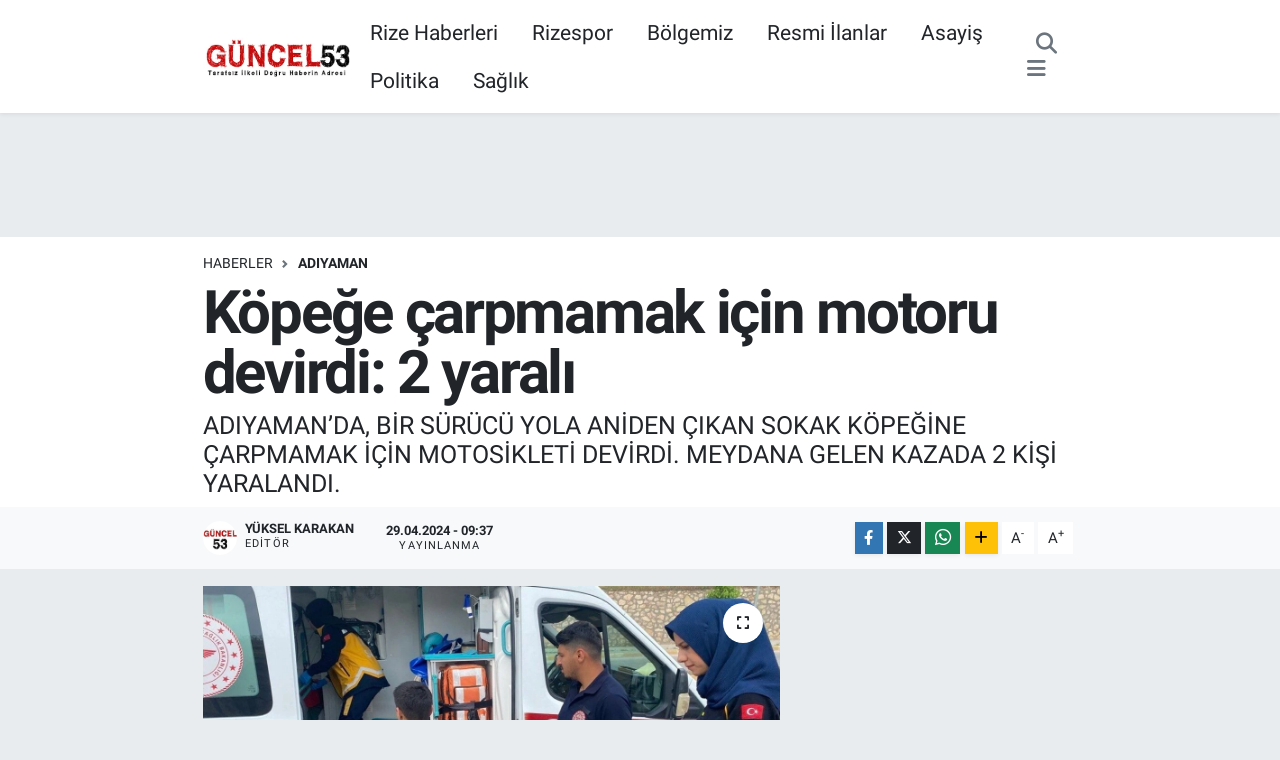

--- FILE ---
content_type: text/html; charset=UTF-8
request_url: https://www.guncel53.com/kopege-carpmamak-icin-motoru-devirdi-2-yarali
body_size: 18402
content:
<!DOCTYPE html>
<html lang="tr" data-theme="flow">
<head>
<link rel="dns-prefetch" href="//www.guncel53.com">
<link rel="dns-prefetch" href="//guncel53com.teimg.com">
<link rel="dns-prefetch" href="//static.tebilisim.com">
<link rel="dns-prefetch" href="//www.googletagmanager.com">
<link rel="dns-prefetch" href="//www.facebook.com">
<link rel="dns-prefetch" href="//www.twitter.com">
<link rel="dns-prefetch" href="//www.instagram.com">
<link rel="dns-prefetch" href="//www.youtube.com">
<link rel="dns-prefetch" href="//www.w3.org">
<link rel="dns-prefetch" href="//x.com">
<link rel="dns-prefetch" href="//api.whatsapp.com">
<link rel="dns-prefetch" href="//www.linkedin.com">
<link rel="dns-prefetch" href="//pinterest.com">
<link rel="dns-prefetch" href="//t.me">
<link rel="dns-prefetch" href="//pagead2.googlesyndication.com">
<link rel="dns-prefetch" href="//facebook.com">
<link rel="dns-prefetch" href="//tebilisim.com">
<link rel="dns-prefetch" href="//twitter.com">
<link rel="dns-prefetch" href="//cdn.onesignal.com">

    <meta charset="utf-8">
<title>Köpeğe çarpmamak için motoru devirdi: 2 yaralı</title>
<meta name="description" content="ADIYAMAN’DA, BİR SÜRÜCÜ YOLA ANİDEN ÇIKAN SOKAK KÖPEĞİNE ÇARPMAMAK İÇİN MOTOSİKLETİ DEVİRDİ. MEYDANA GELEN KAZADA 2 KİŞİ YARALANDI.">
<link rel="canonical" href="https://www.guncel53.com/kopege-carpmamak-icin-motoru-devirdi-2-yarali">
<meta name="viewport" content="width=device-width,initial-scale=1">
<meta name="X-UA-Compatible" content="IE=edge">
<meta name="robots" content="max-image-preview:large">
<meta name="theme-color" content="#c70202">
<meta name="title" content="Köpeğe çarpmamak için motoru devirdi: 2 yaralı">
<meta name="articleSection" content="news">
<meta name="datePublished" content="2024-04-29T09:37:27+03:00">
<meta name="dateModified" content="2024-04-29T09:45:33+03:00">
<meta name="articleAuthor" content="İhlas Haber Ajansı">
<meta name="author" content="İhlas Haber Ajansı">
<link rel="amphtml" href="https://www.guncel53.com/kopege-carpmamak-icin-motoru-devirdi-2-yarali/amp">
<meta property="og:site_name" content="Güncel53 / Rize Haberleri / Rize Haber / Rizespor Haberleri / Rize’den Son Dakika Haberler">
<meta property="og:title" content="Köpeğe çarpmamak için motoru devirdi: 2 yaralı">
<meta property="og:description" content="ADIYAMAN’DA, BİR SÜRÜCÜ YOLA ANİDEN ÇIKAN SOKAK KÖPEĞİNE ÇARPMAMAK İÇİN MOTOSİKLETİ DEVİRDİ. MEYDANA GELEN KAZADA 2 KİŞİ YARALANDI.">
<meta property="og:url" content="https://www.guncel53.com/kopege-carpmamak-icin-motoru-devirdi-2-yarali">
<meta property="og:image" content="https://guncel53com.teimg.com/guncel53-com/uploads/2024/04/kopege-carpmamak-icin-motoru-devirdi-2-yarali.jpg">
<meta property="og:type" content="article">
<meta property="og:article:published_time" content="2024-04-29T09:37:27+03:00">
<meta property="og:article:modified_time" content="2024-04-29T09:45:33+03:00">
<meta name="twitter:card" content="summary_large_image">
<meta name="twitter:site" content="@Guncel53">
<meta name="twitter:title" content="Köpeğe çarpmamak için motoru devirdi: 2 yaralı">
<meta name="twitter:description" content="ADIYAMAN’DA, BİR SÜRÜCÜ YOLA ANİDEN ÇIKAN SOKAK KÖPEĞİNE ÇARPMAMAK İÇİN MOTOSİKLETİ DEVİRDİ. MEYDANA GELEN KAZADA 2 KİŞİ YARALANDI.">
<meta name="twitter:image" content="https://guncel53com.teimg.com/guncel53-com/uploads/2024/04/kopege-carpmamak-icin-motoru-devirdi-2-yarali.jpg">
<meta name="twitter:url" content="https://www.guncel53.com/kopege-carpmamak-icin-motoru-devirdi-2-yarali">
<link rel="shortcut icon" type="image/x-icon" href="https://guncel53com.teimg.com/guncel53-com/uploads/2023/04/1024x1024-uygulama-logosu.png">
<link rel="manifest" href="https://www.guncel53.com/manifest.json?v=6.6.4" />
<link rel="preload" href="https://static.tebilisim.com/flow/assets/css/font-awesome/fa-solid-900.woff2" as="font" type="font/woff2" crossorigin />
<link rel="preload" href="https://static.tebilisim.com/flow/assets/css/font-awesome/fa-brands-400.woff2" as="font" type="font/woff2" crossorigin />
<link rel="preload" href="https://static.tebilisim.com/flow/assets/css/weather-icons/font/weathericons-regular-webfont.woff2" as="font" type="font/woff2" crossorigin />
<link rel="preload" href="https://static.tebilisim.com/flow/vendor/te/fonts/roboto/KFOlCnqEu92Fr1MmEU9fBBc4AMP6lQ.woff2" as="font" type="font/woff2" crossorigin />
<link rel="preload" href="https://static.tebilisim.com/flow/vendor/te/fonts/roboto/KFOlCnqEu92Fr1MmEU9fChc4AMP6lbBP.woff2" as="font" type="font/woff2" crossorigin />
<link rel="preload" href="https://static.tebilisim.com/flow/vendor/te/fonts/roboto/KFOlCnqEu92Fr1MmWUlfBBc4AMP6lQ.woff2" as="font" type="font/woff2" crossorigin />
<link rel="preload" href="https://static.tebilisim.com/flow/vendor/te/fonts/roboto/KFOlCnqEu92Fr1MmWUlfChc4AMP6lbBP.woff2" as="font" type="font/woff2" crossorigin />
<link rel="preload" href="https://static.tebilisim.com/flow/vendor/te/fonts/roboto/KFOmCnqEu92Fr1Mu4mxKKTU1Kg.woff2" as="font" type="font/woff2" crossorigin />
<link rel="preload" href="https://static.tebilisim.com/flow/vendor/te/fonts/roboto/KFOmCnqEu92Fr1Mu7GxKKTU1Kvnz.woff2" as="font" type="font/woff2" crossorigin />


<link rel="preload" as="style" href="https://static.tebilisim.com/flow/vendor/te/fonts/roboto.css?v=6.6.4">
<link rel="stylesheet" href="https://static.tebilisim.com/flow/vendor/te/fonts/roboto.css?v=6.6.4">

<style>:root {
        --te-link-color: #333;
        --te-link-hover-color: #000;
        --te-font: "Roboto";
        --te-secondary-font: "Roboto";
        --te-h1-font-size: 60px;
        --te-color: #c70202;
        --te-hover-color: #c70202;
        --mm-ocd-width: 85%!important; /*  Mobil Menü Genişliği */
        --swiper-theme-color: var(--te-color)!important;
        --header-13-color: #ffc107;
    }</style><link rel="preload" as="style" href="https://static.tebilisim.com/flow/assets/vendor/bootstrap/css/bootstrap.min.css?v=6.6.4">
<link rel="stylesheet" href="https://static.tebilisim.com/flow/assets/vendor/bootstrap/css/bootstrap.min.css?v=6.6.4">
<link rel="preload" as="style" href="https://static.tebilisim.com/flow/assets/css/app6.6.4.min.css">
<link rel="stylesheet" href="https://static.tebilisim.com/flow/assets/css/app6.6.4.min.css">



<script type="application/ld+json">{"@context":"https:\/\/schema.org","@type":"WebSite","url":"https:\/\/www.guncel53.com","potentialAction":{"@type":"SearchAction","target":"https:\/\/www.guncel53.com\/arama?q={query}","query-input":"required name=query"}}</script>

<script type="application/ld+json">{"@context":"https:\/\/schema.org","@type":"NewsMediaOrganization","url":"https:\/\/www.guncel53.com","name":"G\u00fcncel53","logo":"https:\/\/guncel53com.teimg.com\/guncel53-com\/uploads\/2023\/04\/indir-1.png","sameAs":["https:\/\/www.facebook.com\/Guncel53","https:\/\/www.twitter.com\/Guncel53","https:\/\/www.youtube.com\/channel\/UC2-wwv7jz3XXJTuMv64evaQ","https:\/\/www.instagram.com\/guncel53.rize"]}</script>

<script type="application/ld+json">{"@context":"https:\/\/schema.org","@graph":[{"@type":"SiteNavigationElement","name":"Ana Sayfa","url":"https:\/\/www.guncel53.com","@id":"https:\/\/www.guncel53.com"},{"@type":"SiteNavigationElement","name":"D\u00fcnya","url":"https:\/\/www.guncel53.com\/dunya","@id":"https:\/\/www.guncel53.com\/dunya"},{"@type":"SiteNavigationElement","name":"Ekonomi","url":"https:\/\/www.guncel53.com\/ekonomi","@id":"https:\/\/www.guncel53.com\/ekonomi"},{"@type":"SiteNavigationElement","name":"Asayi\u015f","url":"https:\/\/www.guncel53.com\/asayis","@id":"https:\/\/www.guncel53.com\/asayis"},{"@type":"SiteNavigationElement","name":"Ya\u015fam","url":"https:\/\/www.guncel53.com\/yasam","@id":"https:\/\/www.guncel53.com\/yasam"},{"@type":"SiteNavigationElement","name":"Sa\u011fl\u0131k","url":"https:\/\/www.guncel53.com\/saglik","@id":"https:\/\/www.guncel53.com\/saglik"},{"@type":"SiteNavigationElement","name":"E\u011fitim","url":"https:\/\/www.guncel53.com\/egitim","@id":"https:\/\/www.guncel53.com\/egitim"},{"@type":"SiteNavigationElement","name":"Sanat","url":"https:\/\/www.guncel53.com\/sanat","@id":"https:\/\/www.guncel53.com\/sanat"},{"@type":"SiteNavigationElement","name":"Spor","url":"https:\/\/www.guncel53.com\/spor","@id":"https:\/\/www.guncel53.com\/spor"},{"@type":"SiteNavigationElement","name":"Resmi \u0130lanlar","url":"https:\/\/www.guncel53.com\/resmi-ilanlar","@id":"https:\/\/www.guncel53.com\/resmi-ilanlar"},{"@type":"SiteNavigationElement","name":"Genel","url":"https:\/\/www.guncel53.com\/genel","@id":"https:\/\/www.guncel53.com\/genel"},{"@type":"SiteNavigationElement","name":"Politika","url":"https:\/\/www.guncel53.com\/politika","@id":"https:\/\/www.guncel53.com\/politika"},{"@type":"SiteNavigationElement","name":"\u00c7evre","url":"https:\/\/www.guncel53.com\/cevre","@id":"https:\/\/www.guncel53.com\/cevre"},{"@type":"SiteNavigationElement","name":"Haberde \u0130nsan","url":"https:\/\/www.guncel53.com\/haberde-insan","@id":"https:\/\/www.guncel53.com\/haberde-insan"},{"@type":"SiteNavigationElement","name":"K\u00fclt\u00fcr Sanat","url":"https:\/\/www.guncel53.com\/kultur-sanat","@id":"https:\/\/www.guncel53.com\/kultur-sanat"},{"@type":"SiteNavigationElement","name":"Magazin","url":"https:\/\/www.guncel53.com\/magazin","@id":"https:\/\/www.guncel53.com\/magazin"},{"@type":"SiteNavigationElement","name":"Bilim ve Teknoloji","url":"https:\/\/www.guncel53.com\/bilim-ve-teknoloji","@id":"https:\/\/www.guncel53.com\/bilim-ve-teknoloji"},{"@type":"SiteNavigationElement","name":"Yerel Haberler","url":"https:\/\/www.guncel53.com\/yerel-haberler","@id":"https:\/\/www.guncel53.com\/yerel-haberler"},{"@type":"SiteNavigationElement","name":"Nedir? Ne De\u011fildir?","url":"https:\/\/www.guncel53.com\/nedir-ne-degildir","@id":"https:\/\/www.guncel53.com\/nedir-ne-degildir"},{"@type":"SiteNavigationElement","name":"Dizi ve Film","url":"https:\/\/www.guncel53.com\/dizi-ve-film","@id":"https:\/\/www.guncel53.com\/dizi-ve-film"},{"@type":"SiteNavigationElement","name":"B\u00f6lgemiz","url":"https:\/\/www.guncel53.com\/bolgemiz","@id":"https:\/\/www.guncel53.com\/bolgemiz"},{"@type":"SiteNavigationElement","name":"M\u00fcnih","url":"https:\/\/www.guncel53.com\/munih","@id":"https:\/\/www.guncel53.com\/munih"},{"@type":"SiteNavigationElement","name":"Prag","url":"https:\/\/www.guncel53.com\/prag","@id":"https:\/\/www.guncel53.com\/prag"},{"@type":"SiteNavigationElement","name":"G\u00fcvenlik","url":"https:\/\/www.guncel53.com\/guvenlik","@id":"https:\/\/www.guncel53.com\/guvenlik"},{"@type":"SiteNavigationElement","name":"G\u00fcndem","url":"https:\/\/www.guncel53.com\/gundem","@id":"https:\/\/www.guncel53.com\/gundem"},{"@type":"SiteNavigationElement","name":"Yurt","url":"https:\/\/www.guncel53.com\/yurt","@id":"https:\/\/www.guncel53.com\/yurt"},{"@type":"SiteNavigationElement","name":"D\u0131\u015f haberler","url":"https:\/\/www.guncel53.com\/dis-haberler","@id":"https:\/\/www.guncel53.com\/dis-haberler"},{"@type":"SiteNavigationElement","name":"I\u015f d\u00fcnyas\u0131","url":"https:\/\/www.guncel53.com\/is-dunyasi","@id":"https:\/\/www.guncel53.com\/is-dunyasi"},{"@type":"SiteNavigationElement","name":"Bilim teknoloji","url":"https:\/\/www.guncel53.com\/bilim-teknoloji","@id":"https:\/\/www.guncel53.com\/bilim-teknoloji"},{"@type":"SiteNavigationElement","name":"B\u00f6lge","url":"https:\/\/www.guncel53.com\/bolge","@id":"https:\/\/www.guncel53.com\/bolge"},{"@type":"SiteNavigationElement","name":"Moskova","url":"https:\/\/www.guncel53.com\/moskova","@id":"https:\/\/www.guncel53.com\/moskova"},{"@type":"SiteNavigationElement","name":"Berlin","url":"https:\/\/www.guncel53.com\/berlin","@id":"https:\/\/www.guncel53.com\/berlin"},{"@type":"SiteNavigationElement","name":"Hartford","url":"https:\/\/www.guncel53.com\/hartford","@id":"https:\/\/www.guncel53.com\/hartford"},{"@type":"SiteNavigationElement","name":"Hannover","url":"https:\/\/www.guncel53.com\/hannover","@id":"https:\/\/www.guncel53.com\/hannover"},{"@type":"SiteNavigationElement","name":"Kuzey carolina","url":"https:\/\/www.guncel53.com\/kuzey-carolina","@id":"https:\/\/www.guncel53.com\/kuzey-carolina"},{"@type":"SiteNavigationElement","name":"North carolina","url":"https:\/\/www.guncel53.com\/north-carolina","@id":"https:\/\/www.guncel53.com\/north-carolina"},{"@type":"SiteNavigationElement","name":"Albufe\u0131ra","url":"https:\/\/www.guncel53.com\/albufeira","@id":"https:\/\/www.guncel53.com\/albufeira"},{"@type":"SiteNavigationElement","name":"Tiran","url":"https:\/\/www.guncel53.com\/tiran","@id":"https:\/\/www.guncel53.com\/tiran"},{"@type":"SiteNavigationElement","name":"\u0130leti\u015fim","url":"https:\/\/www.guncel53.com\/iletisim","@id":"https:\/\/www.guncel53.com\/iletisim"},{"@type":"SiteNavigationElement","name":"Gizlilik S\u00f6zle\u015fmesi","url":"https:\/\/www.guncel53.com\/gizlilik-sozlesmesi","@id":"https:\/\/www.guncel53.com\/gizlilik-sozlesmesi"},{"@type":"SiteNavigationElement","name":"Yazarlar","url":"https:\/\/www.guncel53.com\/yazarlar","@id":"https:\/\/www.guncel53.com\/yazarlar"},{"@type":"SiteNavigationElement","name":"Foto Galeri","url":"https:\/\/www.guncel53.com\/foto-galeri","@id":"https:\/\/www.guncel53.com\/foto-galeri"},{"@type":"SiteNavigationElement","name":"Video Galeri","url":"https:\/\/www.guncel53.com\/video","@id":"https:\/\/www.guncel53.com\/video"},{"@type":"SiteNavigationElement","name":"Biyografiler","url":"https:\/\/www.guncel53.com\/biyografi","@id":"https:\/\/www.guncel53.com\/biyografi"},{"@type":"SiteNavigationElement","name":"Firma Rehberi","url":"https:\/\/www.guncel53.com\/rehber","@id":"https:\/\/www.guncel53.com\/rehber"},{"@type":"SiteNavigationElement","name":"R\u00f6portajlar","url":"https:\/\/www.guncel53.com\/roportaj","@id":"https:\/\/www.guncel53.com\/roportaj"},{"@type":"SiteNavigationElement","name":"Anketler","url":"https:\/\/www.guncel53.com\/anketler","@id":"https:\/\/www.guncel53.com\/anketler"},{"@type":"SiteNavigationElement","name":"Merkez Bug\u00fcn, Yar\u0131n ve 1 Haftal\u0131k Hava Durumu Tahmini","url":"https:\/\/www.guncel53.com\/merkez-hava-durumu","@id":"https:\/\/www.guncel53.com\/merkez-hava-durumu"},{"@type":"SiteNavigationElement","name":"Merkez Namaz Vakitleri","url":"https:\/\/www.guncel53.com\/merkez-namaz-vakitleri","@id":"https:\/\/www.guncel53.com\/merkez-namaz-vakitleri"},{"@type":"SiteNavigationElement","name":"Puan Durumu ve Fikst\u00fcr","url":"https:\/\/www.guncel53.com\/futbol\/st-super-lig-puan-durumu-ve-fikstur","@id":"https:\/\/www.guncel53.com\/futbol\/st-super-lig-puan-durumu-ve-fikstur"}]}</script>

<script type="application/ld+json">{"@context":"https:\/\/schema.org","@type":"BreadcrumbList","itemListElement":[{"@type":"ListItem","position":1,"item":{"@type":"Thing","@id":"https:\/\/www.guncel53.com","name":"Haberler"}}]}</script>
<script type="application/ld+json">{"@context":"https:\/\/schema.org","@type":"NewsArticle","headline":"K\u00f6pe\u011fe \u00e7arpmamak i\u00e7in motoru devirdi: 2 yaral\u0131","articleSection":"Ad\u0131yaman","dateCreated":"2024-04-29T09:37:27+03:00","datePublished":"2024-04-29T09:37:27+03:00","dateModified":"2024-04-29T09:45:33+03:00","wordCount":133,"genre":"news","mainEntityOfPage":{"@type":"WebPage","@id":"https:\/\/www.guncel53.com\/kopege-carpmamak-icin-motoru-devirdi-2-yarali"},"articleBody":"<p>Ad\u0131yaman\u2019da, bir s\u00fcr\u00fcc\u00fc yola aniden \u00e7\u0131kan sokak k\u00f6pe\u011fine \u00e7arpmamak i\u00e7in motosikleti devirdi. Meydana gelen kazada 2 ki\u015fi yaraland\u0131.\n<\/p><p>Edinilen bilgilere g\u00f6re, 02 AAE 803 plakal\u0131 motosikletiyle Karap\u0131nar Mahallesi Flamingo Yolu \u00fczerinde ilerleyen Veysel S.\u2019nin \u00f6n\u00fcne sokak k\u00f6pe\u011fi \u00e7\u0131kt\u0131. Sokak k\u00f6pe\u011fine \u00e7arpmak istemeyen s\u00fcr\u00fcc\u00fc Veysel S., motosikleti devirdi. Meydana gelen kazada s\u00fcr\u00fcc\u00fcs\u00fc Veysel S., ile motosiklette bulunan Yusuf K., yaraland\u0131. Her iki yaral\u0131, olay yerine gelen sa\u011fl\u0131k ekiplerince yap\u0131lan ilk m\u00fcdahalenin ard\u0131ndan Ad\u0131yaman E\u011fitim ve Ara\u015ft\u0131rma Hastanesi\u2019ne kald\u0131r\u0131ld\u0131. Burada tedavi alt\u0131na  al\u0131nan her iki yaral\u0131n\u0131n sa\u011fl\u0131k durumunun iyi oldu\u011fu \u00f6\u011frenildi.\n<\/p><p>Kazayla ilgili soru\u015fturma s\u00fcr\u00fcyor.\n<\/p>","description":"ADIYAMAN\u2019DA, B\u0130R S\u00dcR\u00dcC\u00dc YOLA AN\u0130DEN \u00c7IKAN SOKAK K\u00d6PE\u011e\u0130NE \u00c7ARPMAMAK \u0130\u00c7\u0130N MOTOS\u0130KLET\u0130 DEV\u0130RD\u0130. MEYDANA GELEN KAZADA 2 K\u0130\u015e\u0130 YARALANDI.","inLanguage":"tr-TR","keywords":[],"image":{"@type":"ImageObject","url":"https:\/\/guncel53com.teimg.com\/crop\/1280x720\/guncel53-com\/uploads\/2024\/04\/kopege-carpmamak-icin-motoru-devirdi-2-yarali.jpg","width":"1280","height":"720","caption":"K\u00f6pe\u011fe \u00e7arpmamak i\u00e7in motoru devirdi: 2 yaral\u0131"},"publishingPrinciples":"https:\/\/www.guncel53.com\/gizlilik-sozlesmesi","isFamilyFriendly":"http:\/\/schema.org\/True","isAccessibleForFree":"http:\/\/schema.org\/True","publisher":{"@type":"Organization","name":"G\u00fcncel53","image":"https:\/\/guncel53com.teimg.com\/guncel53-com\/uploads\/2023\/04\/indir-1.png","logo":{"@type":"ImageObject","url":"https:\/\/guncel53com.teimg.com\/guncel53-com\/uploads\/2023\/04\/indir-1.png","width":"640","height":"375"}},"author":{"@type":"Person","name":"Y\u00fcksel KARAKAN","honorificPrefix":"","jobTitle":"","url":null}}</script>





<style>
.mega-menu {z-index: 9999 !important;}
@media screen and (min-width: 1620px) {
    .container {width: 1280px!important; max-width: 1280px!important;}
    #ad_36 {margin-right: 15px !important;}
    #ad_9 {margin-left: 15px !important;}
}

@media screen and (min-width: 1325px) and (max-width: 1620px) {
    .container {width: 1100px!important; max-width: 1100px!important;}
    #ad_36 {margin-right: 100px !important;}
    #ad_9 {margin-left: 100px !important;}
}
@media screen and (min-width: 1295px) and (max-width: 1325px) {
    .container {width: 990px!important; max-width: 990px!important;}
    #ad_36 {margin-right: 165px !important;}
    #ad_9 {margin-left: 165px !important;}
}
@media screen and (min-width: 1200px) and (max-width: 1295px) {
    .container {width: 900px!important; max-width: 900px!important;}
    #ad_36 {margin-right: 210px !important;}
    #ad_9 {margin-left: 210px !important;}

}
</style>



<script async data-cfasync="false"
	src="https://www.googletagmanager.com/gtag/js?id=G-P4TRYYSM0W"></script>
<script data-cfasync="false">
	window.dataLayer = window.dataLayer || [];
	  function gtag(){dataLayer.push(arguments);}
	  gtag('js', new Date());
	  gtag('config', 'G-P4TRYYSM0W');
</script>




</head>




<body class="d-flex flex-column min-vh-100">

    
    

    <header class="header-3">
    <nav class="main-menu navbar navbar-expand-lg bg-white shadow-sm">
        <div class="container">
            <div class="d-lg-none">
                <a href="#menu" title="Ana Menü"><i class="fa fa-bars fa-lg"></i></a>
            </div>
                            <a class="navbar-brand me-0" href="/" title="Güncel53 / Rize Haberleri / Rize Haber / Rizespor Haberleri / Rize’den Son Dakika Haberler">
                <img src="https://guncel53com.teimg.com/guncel53-com/uploads/2023/04/indir-1.png" alt="Güncel53 / Rize Haberleri / Rize Haber / Rizespor Haberleri / Rize’den Son Dakika Haberler" width="150" height="40" class="light-mode img-fluid flow-logo">
<img src="https://guncel53com.teimg.com/guncel53-com/uploads/2023/04/indir-1.png" alt="Güncel53 / Rize Haberleri / Rize Haber / Rizespor Haberleri / Rize’den Son Dakika Haberler" width="150" height="40" class="dark-mode img-fluid flow-logo d-none">

            </a>
                        <div class="middle-menu d-none d-lg-block fw-semibold">
                <ul  class="nav lead">
        <li class="nav-item   ">
        <a href="/rize" class="nav-link pe-3 lead" target="_blank" title="Rize Haberleri">Rize Haberleri</a>
        
    </li>
        <li class="nav-item   ">
        <a href="/rizespor" class="nav-link pe-3 lead" target="_self" title="Rizespor">Rizespor</a>
        
    </li>
        <li class="nav-item   ">
        <a href="/bolgemiz" class="nav-link pe-3 lead" target="_blank" title="Bölgemiz">Bölgemiz</a>
        
    </li>
        <li class="nav-item   ">
        <a href="/resmi-ilanlar" class="nav-link pe-3 lead" target="_blank" title="Resmi İlanlar">Resmi İlanlar</a>
        
    </li>
        <li class="nav-item   ">
        <a href="/asayis" class="nav-link pe-3 lead" target="_self" title="Asayiş">Asayiş</a>
        
    </li>
        <li class="nav-item   ">
        <a href="/politika" class="nav-link pe-3 lead" target="_blank" title="Politika">Politika</a>
        
    </li>
        <li class="nav-item   ">
        <a href="/saglik" class="nav-link pe-3 lead" target="_blank" title="Sağlık">Sağlık</a>
        
    </li>
    </ul>

            </div>
            <div class="navigation-menu">
                <ul class="nav d-flex align-items-center">
                    <li class="nav-item">
                        <a href="/member/login" class="nav-link p-0 me-2 d-none d-lg-block" target="_blank" title="Üye Girişi">
                    </li>
                    
                    <li class="nav-item">
                        <a href="/arama" class="nav-link p-0 me-2" title="Ara">
                            <i class="fa fa-search fa-lg text-secondary"></i>
                        </a>
                    </li>
                    <li class="nav-item dropdown d-none d-lg-block position-static">
                        <a class="nav-link p-0 ms-2" data-bs-toggle="dropdown" href="#" aria-haspopup="true"
                            aria-expanded="false" title="Ana Menü"><i class="fa fa-bars fa-lg text-secondary"></i></a>
                        <div class="mega-menu dropdown-menu dropdown-menu-end text-capitalize shadow-lg border-0 rounded-0">

    <div class="row g-3 small p-3">

                <div class="col">
            <div class="extra-sections bg-light p-3 border">
                <a href="https://www.guncel53.com/rize-nobetci-eczaneler" title="Rize Nöbetçi Eczaneler" class="d-block border-bottom pb-2 mb-2" target="_self"><i class="fa-solid fa-capsules me-2"></i>Rize Nöbetçi Eczaneler</a>
<a href="https://www.guncel53.com/rize-hava-durumu" title="Rize Hava Durumu" class="d-block border-bottom pb-2 mb-2" target="_self"><i class="fa-solid fa-cloud-sun me-2"></i>Rize Hava Durumu</a>
<a href="https://www.guncel53.com/rize-namaz-vakitleri" title="Rize Namaz Vakitleri" class="d-block border-bottom pb-2 mb-2" target="_self"><i class="fa-solid fa-mosque me-2"></i>Rize Namaz Vakitleri</a>
<a href="https://www.guncel53.com/rize-trafik-durumu" title="Rize Trafik Yoğunluk Haritası" class="d-block border-bottom pb-2 mb-2" target="_self"><i class="fa-solid fa-car me-2"></i>Rize Trafik Yoğunluk Haritası</a>
<a href="https://www.guncel53.com/futbol/super-lig-puan-durumu-ve-fikstur" title="Süper Lig Puan Durumu ve Fikstür" class="d-block border-bottom pb-2 mb-2" target="_self"><i class="fa-solid fa-chart-bar me-2"></i>Süper Lig Puan Durumu ve Fikstür</a>
<a href="https://www.guncel53.com/tum-mansetler" title="Tüm Manşetler" class="d-block border-bottom pb-2 mb-2" target="_self"><i class="fa-solid fa-newspaper me-2"></i>Tüm Manşetler</a>
<a href="https://www.guncel53.com/sondakika-haberleri" title="Son Dakika Haberleri" class="d-block border-bottom pb-2 mb-2" target="_self"><i class="fa-solid fa-bell me-2"></i>Son Dakika Haberleri</a>

            </div>
        </div>
        
        <div class="col">
        <a href="/bik-ilan-haber" class="d-block border-bottom  pb-2 mb-2" target="_self" title="BİK İlan Haber">BİK İlan Haber</a>
            <a href="/egitim" class="d-block border-bottom  pb-2 mb-2" target="_self" title="Eğitim">Eğitim</a>
            <a href="/rize-seri-ilanlar" class="d-block border-bottom  pb-2 mb-2" target="_self" title="Rize Seri İlanlar">Rize Seri İlanlar</a>
            <a href="/saglik" class="d-block border-bottom  pb-2 mb-2" target="_self" title="Sağlık">Sağlık</a>
            <a href="/sanat" class="d-block border-bottom  pb-2 mb-2" target="_self" title="Sanat">Sanat</a>
            <a href="/spor" class="d-block border-bottom  pb-2 mb-2" target="_self" title="Spor">Spor</a>
            <a href="/yasam" class="d-block  pb-2 mb-2" target="_self" title="Yaşam">Yaşam</a>
        </div><div class="col">
        </div>


    </div>

    <div class="p-3 bg-light">
                <a class="me-3"
            href="https://www.facebook.com/Guncel53" target="_blank" rel="nofollow noreferrer noopener"><i class="fab fa-facebook me-2 text-navy"></i> Facebook</a>
                        <a class="me-3"
            href="https://www.twitter.com/Guncel53" target="_blank" rel="nofollow noreferrer noopener"><i class="fab fa-x-twitter "></i> Twitter</a>
                        <a class="me-3"
            href="https://www.instagram.com/guncel53.rize" target="_blank" rel="nofollow noreferrer noopener"><i class="fab fa-instagram me-2 text-magenta"></i> Instagram</a>
                                <a class="me-3"
            href="https://www.youtube.com/channel/UC2-wwv7jz3XXJTuMv64evaQ" target="_blank" rel="nofollow noreferrer noopener"><i class="fab fa-youtube me-2 text-danger"></i> Youtube</a>
                                                    </div>

    <div class="mega-menu-footer p-2 bg-te-color">
        <a class="dropdown-item text-white" href="/kunye" title="Künye / İletişim"><i class="fa fa-id-card me-2"></i> Künye / İletişim</a>
        <a class="dropdown-item text-white" href="/iletisim" title="Bize Ulaşın"><i class="fa fa-envelope me-2"></i> Bize Ulaşın</a>
        <a class="dropdown-item text-white" href="/rss-baglantilari" title="RSS Bağlantıları"><i class="fa fa-rss me-2"></i> RSS Bağlantıları</a>
        <a class="dropdown-item text-white" href="/member/login" title="Üyelik Girişi"><i class="fa fa-user me-2"></i> Üyelik Girişi</a>
    </div>


</div>

                    </li>
                </ul>
            </div>
        </div>
    </nav>
    <ul  class="mobile-categories d-lg-none list-inline bg-white">
        <li class="list-inline-item">
        <a href="/rize" class="text-dark" target="_blank" title="Rize Haberleri">
                Rize Haberleri
        </a>
    </li>
        <li class="list-inline-item">
        <a href="/bolgemiz" class="text-dark" target="_blank" title="Bölgemiz">
                Bölgemiz
        </a>
    </li>
        <li class="list-inline-item">
        <a href="/rizespor" class="text-dark" target="_blank" title="Rizespor">
                Rizespor
        </a>
    </li>
        <li class="list-inline-item">
        <a href="/artvin" class="text-dark" target="_blank" title="Artvin">
                Artvin
        </a>
    </li>
        <li class="list-inline-item">
        <a href="/bayburt" class="text-dark" target="_blank" title="Bayburt">
                Bayburt
        </a>
    </li>
        <li class="list-inline-item">
        <a href="/erzurum" class="text-dark" target="_blank" title="Erzurum">
                Erzurum
        </a>
    </li>
        <li class="list-inline-item">
        <a href="/trabzon" class="text-dark" target="_blank" title="Trabzon">
                Trabzon
        </a>
    </li>
        <li class="list-inline-item">
        <a href="/ekonomi" class="text-dark" target="_blank" title="Ekonomi">
                Ekonomi
        </a>
    </li>
        <li class="list-inline-item">
        <a href="/dizi-ve-film" class="text-dark" target="_blank" title="Dizi ve Film">
                Dizi ve Film
        </a>
    </li>
        <li class="list-inline-item">
        <a href="/nedir-ne-degildir" class="text-dark" target="_blank" title="Nedir? Ne Değildir?">
                Nedir? Ne Değildir?
        </a>
    </li>
    </ul>


</header>






<main class="single overflow-hidden" style="min-height: 300px">

    
    <div class="infinite" data-show-advert="1">

    

    <div class="infinite-item d-block" data-id="436040" data-category-id="109" data-reference="TE\Archive\Models\Archive" data-json-url="/service/json/featured-infinite.json">

        <div id="ad_134" data-channel="134" data-advert="temedya" data-rotation="120" class="d-none d-sm-flex flex-column align-items-center justify-content-start text-center mx-auto overflow-hidden my-3" data-affix="0" style="width: 728px;height: 90px;" data-width="728" data-height="90"></div>

        <div class="post-header pt-3 bg-white">

    <div class="container">

        
        <nav class="meta-category d-flex justify-content-lg-start" style="--bs-breadcrumb-divider: url(&#34;data:image/svg+xml,%3Csvg xmlns='http://www.w3.org/2000/svg' width='8' height='8'%3E%3Cpath d='M2.5 0L1 1.5 3.5 4 1 6.5 2.5 8l4-4-4-4z' fill='%236c757d'/%3E%3C/svg%3E&#34;);" aria-label="breadcrumb">
        <ol class="breadcrumb mb-0">
            <li class="breadcrumb-item"><a href="https://www.guncel53.com" class="breadcrumb_link" target="_self">Haberler</a></li>
            <li class="breadcrumb-item active fw-bold" aria-current="page"><a href="/adiyaman" target="_self" class="breadcrumb_link text-dark" title="Adıyaman">Adıyaman</a></li>
        </ol>
</nav>

        <h1 class="h2 fw-bold text-lg-start headline my-2" itemprop="headline">Köpeğe çarpmamak için motoru devirdi: 2 yaralı</h1>
        
        <h2 class="lead text-lg-start text-dark my-2 description" itemprop="description">ADIYAMAN’DA, BİR SÜRÜCÜ YOLA ANİDEN ÇIKAN SOKAK KÖPEĞİNE ÇARPMAMAK İÇİN MOTOSİKLETİ DEVİRDİ. MEYDANA GELEN KAZADA 2 KİŞİ YARALANDI.</h2>
        
        <div class="news-tags">
    </div>

    </div>

    <div class="bg-light py-1">
        <div class="container d-flex justify-content-between align-items-center">

            <div class="meta-author">
            <a href="/muhabir/18/yuksel-karakan" class="d-flex" title="Yüksel KARAKAN" target="_self">
            <img class="me-2 rounded-circle" width="34" height="34" src="https://guncel53com.teimg.com/guncel53-com/uploads/2023/12/users/yuksel.jpg"
                loading="lazy" alt="Yüksel KARAKAN">
            <div class="me-3 flex-column align-items-center justify-content-center">
                <div class="fw-bold text-dark">Yüksel KARAKAN</div>
                <div class="info text-dark">Editör</div>
            </div>
        </a>
    
    <div class="box">
    <time class="fw-bold">29.04.2024 - 09:37</time>
    <span class="info">Yayınlanma</span>
</div>

    
    
    

</div>


            <div class="share-area justify-content-end align-items-center d-none d-lg-flex">

    <div class="mobile-share-button-container mb-2 d-block d-md-none">
    <button class="btn btn-primary btn-sm rounded-0 shadow-sm w-100" onclick="if (!window.__cfRLUnblockHandlers) return false; handleMobileShare(event, 'Köpeğe çarpmamak için motoru devirdi: 2 yaralı', 'https://www.guncel53.com/kopege-carpmamak-icin-motoru-devirdi-2-yarali')" title="Paylaş" data-cf-modified-05c5f84fb7b8abb9cb6551a3-="">
        <i class="fas fa-share-alt me-2"></i>Paylaş
    </button>
</div>

<div class="social-buttons-new d-none d-md-flex justify-content-between">
    <a href="https://www.facebook.com/sharer/sharer.php?u=https%3A%2F%2Fwww.guncel53.com%2Fkopege-carpmamak-icin-motoru-devirdi-2-yarali" onclick="if (!window.__cfRLUnblockHandlers) return false; initiateDesktopShare(event, 'facebook')" class="btn btn-primary btn-sm rounded-0 shadow-sm me-1" title="Facebook'ta Paylaş" data-platform="facebook" data-share-url="https://www.guncel53.com/kopege-carpmamak-icin-motoru-devirdi-2-yarali" data-share-title="Köpeğe çarpmamak için motoru devirdi: 2 yaralı" rel="noreferrer nofollow noopener external" data-cf-modified-05c5f84fb7b8abb9cb6551a3-="">
        <i class="fab fa-facebook-f"></i>
    </a>

    <a href="https://x.com/intent/tweet?url=https%3A%2F%2Fwww.guncel53.com%2Fkopege-carpmamak-icin-motoru-devirdi-2-yarali&text=K%C3%B6pe%C4%9Fe+%C3%A7arpmamak+i%C3%A7in+motoru+devirdi%3A+2+yaral%C4%B1" onclick="if (!window.__cfRLUnblockHandlers) return false; initiateDesktopShare(event, 'twitter')" class="btn btn-dark btn-sm rounded-0 shadow-sm me-1" title="X'de Paylaş" data-platform="twitter" data-share-url="https://www.guncel53.com/kopege-carpmamak-icin-motoru-devirdi-2-yarali" data-share-title="Köpeğe çarpmamak için motoru devirdi: 2 yaralı" rel="noreferrer nofollow noopener external" data-cf-modified-05c5f84fb7b8abb9cb6551a3-="">
        <i class="fab fa-x-twitter text-white"></i>
    </a>

    <a href="https://api.whatsapp.com/send?text=K%C3%B6pe%C4%9Fe+%C3%A7arpmamak+i%C3%A7in+motoru+devirdi%3A+2+yaral%C4%B1+-+https%3A%2F%2Fwww.guncel53.com%2Fkopege-carpmamak-icin-motoru-devirdi-2-yarali" onclick="if (!window.__cfRLUnblockHandlers) return false; initiateDesktopShare(event, 'whatsapp')" class="btn btn-success btn-sm rounded-0 btn-whatsapp shadow-sm me-1" title="Whatsapp'ta Paylaş" data-platform="whatsapp" data-share-url="https://www.guncel53.com/kopege-carpmamak-icin-motoru-devirdi-2-yarali" data-share-title="Köpeğe çarpmamak için motoru devirdi: 2 yaralı" rel="noreferrer nofollow noopener external" data-cf-modified-05c5f84fb7b8abb9cb6551a3-="">
        <i class="fab fa-whatsapp fa-lg"></i>
    </a>

    <div class="dropdown">
        <button class="dropdownButton btn btn-sm rounded-0 btn-warning border-none shadow-sm me-1" type="button" data-bs-toggle="dropdown" name="socialDropdownButton" title="Daha Fazla">
            <i id="icon" class="fa fa-plus"></i>
        </button>

        <ul class="dropdown-menu dropdown-menu-end border-0 rounded-1 shadow">
            <li>
                <a href="https://www.linkedin.com/sharing/share-offsite/?url=https%3A%2F%2Fwww.guncel53.com%2Fkopege-carpmamak-icin-motoru-devirdi-2-yarali" class="dropdown-item" onclick="if (!window.__cfRLUnblockHandlers) return false; initiateDesktopShare(event, 'linkedin')" data-platform="linkedin" data-share-url="https://www.guncel53.com/kopege-carpmamak-icin-motoru-devirdi-2-yarali" data-share-title="Köpeğe çarpmamak için motoru devirdi: 2 yaralı" rel="noreferrer nofollow noopener external" title="Linkedin" data-cf-modified-05c5f84fb7b8abb9cb6551a3-="">
                    <i class="fab fa-linkedin text-primary me-2"></i>Linkedin
                </a>
            </li>
            <li>
                <a href="https://pinterest.com/pin/create/button/?url=https%3A%2F%2Fwww.guncel53.com%2Fkopege-carpmamak-icin-motoru-devirdi-2-yarali&description=K%C3%B6pe%C4%9Fe+%C3%A7arpmamak+i%C3%A7in+motoru+devirdi%3A+2+yaral%C4%B1&media=" class="dropdown-item" onclick="if (!window.__cfRLUnblockHandlers) return false; initiateDesktopShare(event, 'pinterest')" data-platform="pinterest" data-share-url="https://www.guncel53.com/kopege-carpmamak-icin-motoru-devirdi-2-yarali" data-share-title="Köpeğe çarpmamak için motoru devirdi: 2 yaralı" rel="noreferrer nofollow noopener external" title="Pinterest" data-cf-modified-05c5f84fb7b8abb9cb6551a3-="">
                    <i class="fab fa-pinterest text-danger me-2"></i>Pinterest
                </a>
            </li>
            <li>
                <a href="https://t.me/share/url?url=https%3A%2F%2Fwww.guncel53.com%2Fkopege-carpmamak-icin-motoru-devirdi-2-yarali&text=K%C3%B6pe%C4%9Fe+%C3%A7arpmamak+i%C3%A7in+motoru+devirdi%3A+2+yaral%C4%B1" class="dropdown-item" onclick="if (!window.__cfRLUnblockHandlers) return false; initiateDesktopShare(event, 'telegram')" data-platform="telegram" data-share-url="https://www.guncel53.com/kopege-carpmamak-icin-motoru-devirdi-2-yarali" data-share-title="Köpeğe çarpmamak için motoru devirdi: 2 yaralı" rel="noreferrer nofollow noopener external" title="Telegram" data-cf-modified-05c5f84fb7b8abb9cb6551a3-="">
                    <i class="fab fa-telegram-plane text-primary me-2"></i>Telegram
                </a>
            </li>
            <li class="border-0">
                <a class="dropdown-item" href="javascript:void(0)" onclick="if (!window.__cfRLUnblockHandlers) return false; printContent(event)" title="Yazdır" data-cf-modified-05c5f84fb7b8abb9cb6551a3-="">
                    <i class="fas fa-print text-dark me-2"></i>
                    Yazdır
                </a>
            </li>
            <li class="border-0">
                <a class="dropdown-item" href="javascript:void(0)" onclick="if (!window.__cfRLUnblockHandlers) return false; copyURL(event, 'https://www.guncel53.com/kopege-carpmamak-icin-motoru-devirdi-2-yarali')" rel="noreferrer nofollow noopener external" title="Bağlantıyı Kopyala" data-cf-modified-05c5f84fb7b8abb9cb6551a3-="">
                    <i class="fas fa-link text-dark me-2"></i>
                    Kopyala
                </a>
            </li>
        </ul>
    </div>
</div>

<script type="05c5f84fb7b8abb9cb6551a3-text/javascript">
    var shareableModelId = 436040;
    var shareableModelClass = 'TE\\Archive\\Models\\Archive';

    function shareCount(id, model, platform, url) {
        fetch("https://www.guncel53.com/sharecount", {
            method: 'POST',
            headers: {
                'Content-Type': 'application/json',
                'X-CSRF-TOKEN': document.querySelector('meta[name="csrf-token"]')?.getAttribute('content')
            },
            body: JSON.stringify({ id, model, platform, url })
        }).catch(err => console.error('Share count fetch error:', err));
    }

    function goSharePopup(url, title, width = 600, height = 400) {
        const left = (screen.width - width) / 2;
        const top = (screen.height - height) / 2;
        window.open(
            url,
            title,
            `width=${width},height=${height},left=${left},top=${top},resizable=yes,scrollbars=yes`
        );
    }

    async function handleMobileShare(event, title, url) {
        event.preventDefault();

        if (shareableModelId && shareableModelClass) {
            shareCount(shareableModelId, shareableModelClass, 'native_mobile_share', url);
        }

        const isAndroidWebView = navigator.userAgent.includes('Android') && !navigator.share;

        if (isAndroidWebView) {
            window.location.href = 'androidshare://paylas?title=' + encodeURIComponent(title) + '&url=' + encodeURIComponent(url);
            return;
        }

        if (navigator.share) {
            try {
                await navigator.share({ title: title, url: url });
            } catch (error) {
                if (error.name !== 'AbortError') {
                    console.error('Web Share API failed:', error);
                }
            }
        } else {
            alert("Bu cihaz paylaşımı desteklemiyor.");
        }
    }

    function initiateDesktopShare(event, platformOverride = null) {
        event.preventDefault();
        const anchor = event.currentTarget;
        const platform = platformOverride || anchor.dataset.platform;
        const webShareUrl = anchor.href;
        const contentUrl = anchor.dataset.shareUrl || webShareUrl;

        if (shareableModelId && shareableModelClass && platform) {
            shareCount(shareableModelId, shareableModelClass, platform, contentUrl);
        }

        goSharePopup(webShareUrl, platform ? platform.charAt(0).toUpperCase() + platform.slice(1) : "Share");
    }

    function copyURL(event, urlToCopy) {
        event.preventDefault();
        navigator.clipboard.writeText(urlToCopy).then(() => {
            alert('Bağlantı panoya kopyalandı!');
        }).catch(err => {
            console.error('Could not copy text: ', err);
            try {
                const textArea = document.createElement("textarea");
                textArea.value = urlToCopy;
                textArea.style.position = "fixed";
                document.body.appendChild(textArea);
                textArea.focus();
                textArea.select();
                document.execCommand('copy');
                document.body.removeChild(textArea);
                alert('Bağlantı panoya kopyalandı!');
            } catch (fallbackErr) {
                console.error('Fallback copy failed:', fallbackErr);
            }
        });
    }

    function printContent(event) {
        event.preventDefault();

        const triggerElement = event.currentTarget;
        const contextContainer = triggerElement.closest('.infinite-item') || document;

        const header      = contextContainer.querySelector('.post-header');
        const media       = contextContainer.querySelector('.news-section .col-lg-8 .inner, .news-section .col-lg-8 .ratio, .news-section .col-lg-8 iframe');
        const articleBody = contextContainer.querySelector('.article-text');

        if (!header && !media && !articleBody) {
            window.print();
            return;
        }

        let printHtml = '';
        
        if (header) {
            const titleEl = header.querySelector('h1');
            const descEl  = header.querySelector('.description, h2.lead');

            let cleanHeaderHtml = '<div class="printed-header">';
            if (titleEl) cleanHeaderHtml += titleEl.outerHTML;
            if (descEl)  cleanHeaderHtml += descEl.outerHTML;
            cleanHeaderHtml += '</div>';

            printHtml += cleanHeaderHtml;
        }

        if (media) {
            printHtml += media.outerHTML;
        }

        if (articleBody) {
            const articleClone = articleBody.cloneNode(true);
            articleClone.querySelectorAll('.post-flash').forEach(function (el) {
                el.parentNode.removeChild(el);
            });
            printHtml += articleClone.outerHTML;
        }
        const iframe = document.createElement('iframe');
        iframe.style.position = 'fixed';
        iframe.style.right = '0';
        iframe.style.bottom = '0';
        iframe.style.width = '0';
        iframe.style.height = '0';
        iframe.style.border = '0';
        document.body.appendChild(iframe);

        const frameWindow = iframe.contentWindow || iframe;
        const title = document.title || 'Yazdır';
        const headStyles = Array.from(document.querySelectorAll('link[rel="stylesheet"], style'))
            .map(el => el.outerHTML)
            .join('');

        iframe.onload = function () {
            try {
                frameWindow.focus();
                frameWindow.print();
            } finally {
                setTimeout(function () {
                    document.body.removeChild(iframe);
                }, 1000);
            }
        };

        const doc = frameWindow.document;
        doc.open();
        doc.write(`
            <!doctype html>
            <html lang="tr">
                <head>
<link rel="dns-prefetch" href="//www.guncel53.com">
<link rel="dns-prefetch" href="//guncel53com.teimg.com">
<link rel="dns-prefetch" href="//static.tebilisim.com">
<link rel="dns-prefetch" href="//www.googletagmanager.com">
<link rel="dns-prefetch" href="//www.facebook.com">
<link rel="dns-prefetch" href="//www.twitter.com">
<link rel="dns-prefetch" href="//www.instagram.com">
<link rel="dns-prefetch" href="//www.youtube.com">
<link rel="dns-prefetch" href="//www.w3.org">
<link rel="dns-prefetch" href="//x.com">
<link rel="dns-prefetch" href="//api.whatsapp.com">
<link rel="dns-prefetch" href="//www.linkedin.com">
<link rel="dns-prefetch" href="//pinterest.com">
<link rel="dns-prefetch" href="//t.me">
<link rel="dns-prefetch" href="//pagead2.googlesyndication.com">
<link rel="dns-prefetch" href="//facebook.com">
<link rel="dns-prefetch" href="//tebilisim.com">
<link rel="dns-prefetch" href="//twitter.com">
<link rel="dns-prefetch" href="//cdn.onesignal.com">
                    <meta charset="utf-8">
                    <title>${title}</title>
                    ${headStyles}
                    <style>
                        html, body {
                            margin: 0;
                            padding: 0;
                            background: #ffffff;
                        }
                        .printed-article {
                            margin: 0;
                            padding: 20px;
                            box-shadow: none;
                            background: #ffffff;
                        }
                    </style>
                </head>
                <body>
                    <div class="printed-article">
                        ${printHtml}
                    </div>
                </body>
            </html>
        `);
        doc.close();
    }

    var dropdownButton = document.querySelector('.dropdownButton');
    if (dropdownButton) {
        var icon = dropdownButton.querySelector('#icon');
        var parentDropdown = dropdownButton.closest('.dropdown');
        if (parentDropdown && icon) {
            parentDropdown.addEventListener('show.bs.dropdown', function () {
                icon.classList.remove('fa-plus');
                icon.classList.add('fa-minus');
            });
            parentDropdown.addEventListener('hide.bs.dropdown', function () {
                icon.classList.remove('fa-minus');
                icon.classList.add('fa-plus');
            });
        }
    }
</script>

    
        
            <a href="#" title="Metin boyutunu küçült" class="te-textDown btn btn-sm btn-white rounded-0 me-1">A<sup>-</sup></a>
            <a href="#" title="Metin boyutunu büyüt" class="te-textUp btn btn-sm btn-white rounded-0 me-1">A<sup>+</sup></a>

            
        

    
</div>



        </div>


    </div>


</div>




        <div class="container g-0 g-sm-4">

            <div class="news-section overflow-hidden mt-lg-3">
                <div class="row g-3">
                    <div class="col-lg-8">

                        <div class="inner">
    <a href="https://guncel53com.teimg.com/crop/1280x720/guncel53-com/uploads/2024/04/kopege-carpmamak-icin-motoru-devirdi-2-yarali.jpg" class="position-relative d-block" data-fancybox>
                        <div class="zoom-in-out m-3">
            <i class="fa fa-expand" style="font-size: 14px"></i>
        </div>
        <img class="img-fluid" src="https://guncel53com.teimg.com/crop/1280x720/guncel53-com/uploads/2024/04/kopege-carpmamak-icin-motoru-devirdi-2-yarali.jpg" alt="Köpeğe çarpmamak için motoru devirdi: 2 yaralı" width="860" height="504" loading="eager" fetchpriority="high" decoding="async" style="width:100%; aspect-ratio: 860 / 504;" />
            </a>
</div>





                        <div class="d-flex d-lg-none justify-content-between align-items-center p-2">

    <div class="mobile-share-button-container mb-2 d-block d-md-none">
    <button class="btn btn-primary btn-sm rounded-0 shadow-sm w-100" onclick="if (!window.__cfRLUnblockHandlers) return false; handleMobileShare(event, 'Köpeğe çarpmamak için motoru devirdi: 2 yaralı', 'https://www.guncel53.com/kopege-carpmamak-icin-motoru-devirdi-2-yarali')" title="Paylaş" data-cf-modified-05c5f84fb7b8abb9cb6551a3-="">
        <i class="fas fa-share-alt me-2"></i>Paylaş
    </button>
</div>

<div class="social-buttons-new d-none d-md-flex justify-content-between">
    <a href="https://www.facebook.com/sharer/sharer.php?u=https%3A%2F%2Fwww.guncel53.com%2Fkopege-carpmamak-icin-motoru-devirdi-2-yarali" onclick="if (!window.__cfRLUnblockHandlers) return false; initiateDesktopShare(event, 'facebook')" class="btn btn-primary btn-sm rounded-0 shadow-sm me-1" title="Facebook'ta Paylaş" data-platform="facebook" data-share-url="https://www.guncel53.com/kopege-carpmamak-icin-motoru-devirdi-2-yarali" data-share-title="Köpeğe çarpmamak için motoru devirdi: 2 yaralı" rel="noreferrer nofollow noopener external" data-cf-modified-05c5f84fb7b8abb9cb6551a3-="">
        <i class="fab fa-facebook-f"></i>
    </a>

    <a href="https://x.com/intent/tweet?url=https%3A%2F%2Fwww.guncel53.com%2Fkopege-carpmamak-icin-motoru-devirdi-2-yarali&text=K%C3%B6pe%C4%9Fe+%C3%A7arpmamak+i%C3%A7in+motoru+devirdi%3A+2+yaral%C4%B1" onclick="if (!window.__cfRLUnblockHandlers) return false; initiateDesktopShare(event, 'twitter')" class="btn btn-dark btn-sm rounded-0 shadow-sm me-1" title="X'de Paylaş" data-platform="twitter" data-share-url="https://www.guncel53.com/kopege-carpmamak-icin-motoru-devirdi-2-yarali" data-share-title="Köpeğe çarpmamak için motoru devirdi: 2 yaralı" rel="noreferrer nofollow noopener external" data-cf-modified-05c5f84fb7b8abb9cb6551a3-="">
        <i class="fab fa-x-twitter text-white"></i>
    </a>

    <a href="https://api.whatsapp.com/send?text=K%C3%B6pe%C4%9Fe+%C3%A7arpmamak+i%C3%A7in+motoru+devirdi%3A+2+yaral%C4%B1+-+https%3A%2F%2Fwww.guncel53.com%2Fkopege-carpmamak-icin-motoru-devirdi-2-yarali" onclick="if (!window.__cfRLUnblockHandlers) return false; initiateDesktopShare(event, 'whatsapp')" class="btn btn-success btn-sm rounded-0 btn-whatsapp shadow-sm me-1" title="Whatsapp'ta Paylaş" data-platform="whatsapp" data-share-url="https://www.guncel53.com/kopege-carpmamak-icin-motoru-devirdi-2-yarali" data-share-title="Köpeğe çarpmamak için motoru devirdi: 2 yaralı" rel="noreferrer nofollow noopener external" data-cf-modified-05c5f84fb7b8abb9cb6551a3-="">
        <i class="fab fa-whatsapp fa-lg"></i>
    </a>

    <div class="dropdown">
        <button class="dropdownButton btn btn-sm rounded-0 btn-warning border-none shadow-sm me-1" type="button" data-bs-toggle="dropdown" name="socialDropdownButton" title="Daha Fazla">
            <i id="icon" class="fa fa-plus"></i>
        </button>

        <ul class="dropdown-menu dropdown-menu-end border-0 rounded-1 shadow">
            <li>
                <a href="https://www.linkedin.com/sharing/share-offsite/?url=https%3A%2F%2Fwww.guncel53.com%2Fkopege-carpmamak-icin-motoru-devirdi-2-yarali" class="dropdown-item" onclick="if (!window.__cfRLUnblockHandlers) return false; initiateDesktopShare(event, 'linkedin')" data-platform="linkedin" data-share-url="https://www.guncel53.com/kopege-carpmamak-icin-motoru-devirdi-2-yarali" data-share-title="Köpeğe çarpmamak için motoru devirdi: 2 yaralı" rel="noreferrer nofollow noopener external" title="Linkedin" data-cf-modified-05c5f84fb7b8abb9cb6551a3-="">
                    <i class="fab fa-linkedin text-primary me-2"></i>Linkedin
                </a>
            </li>
            <li>
                <a href="https://pinterest.com/pin/create/button/?url=https%3A%2F%2Fwww.guncel53.com%2Fkopege-carpmamak-icin-motoru-devirdi-2-yarali&description=K%C3%B6pe%C4%9Fe+%C3%A7arpmamak+i%C3%A7in+motoru+devirdi%3A+2+yaral%C4%B1&media=" class="dropdown-item" onclick="if (!window.__cfRLUnblockHandlers) return false; initiateDesktopShare(event, 'pinterest')" data-platform="pinterest" data-share-url="https://www.guncel53.com/kopege-carpmamak-icin-motoru-devirdi-2-yarali" data-share-title="Köpeğe çarpmamak için motoru devirdi: 2 yaralı" rel="noreferrer nofollow noopener external" title="Pinterest" data-cf-modified-05c5f84fb7b8abb9cb6551a3-="">
                    <i class="fab fa-pinterest text-danger me-2"></i>Pinterest
                </a>
            </li>
            <li>
                <a href="https://t.me/share/url?url=https%3A%2F%2Fwww.guncel53.com%2Fkopege-carpmamak-icin-motoru-devirdi-2-yarali&text=K%C3%B6pe%C4%9Fe+%C3%A7arpmamak+i%C3%A7in+motoru+devirdi%3A+2+yaral%C4%B1" class="dropdown-item" onclick="if (!window.__cfRLUnblockHandlers) return false; initiateDesktopShare(event, 'telegram')" data-platform="telegram" data-share-url="https://www.guncel53.com/kopege-carpmamak-icin-motoru-devirdi-2-yarali" data-share-title="Köpeğe çarpmamak için motoru devirdi: 2 yaralı" rel="noreferrer nofollow noopener external" title="Telegram" data-cf-modified-05c5f84fb7b8abb9cb6551a3-="">
                    <i class="fab fa-telegram-plane text-primary me-2"></i>Telegram
                </a>
            </li>
            <li class="border-0">
                <a class="dropdown-item" href="javascript:void(0)" onclick="if (!window.__cfRLUnblockHandlers) return false; printContent(event)" title="Yazdır" data-cf-modified-05c5f84fb7b8abb9cb6551a3-="">
                    <i class="fas fa-print text-dark me-2"></i>
                    Yazdır
                </a>
            </li>
            <li class="border-0">
                <a class="dropdown-item" href="javascript:void(0)" onclick="if (!window.__cfRLUnblockHandlers) return false; copyURL(event, 'https://www.guncel53.com/kopege-carpmamak-icin-motoru-devirdi-2-yarali')" rel="noreferrer nofollow noopener external" title="Bağlantıyı Kopyala" data-cf-modified-05c5f84fb7b8abb9cb6551a3-="">
                    <i class="fas fa-link text-dark me-2"></i>
                    Kopyala
                </a>
            </li>
        </ul>
    </div>
</div>

<script type="05c5f84fb7b8abb9cb6551a3-text/javascript">
    var shareableModelId = 436040;
    var shareableModelClass = 'TE\\Archive\\Models\\Archive';

    function shareCount(id, model, platform, url) {
        fetch("https://www.guncel53.com/sharecount", {
            method: 'POST',
            headers: {
                'Content-Type': 'application/json',
                'X-CSRF-TOKEN': document.querySelector('meta[name="csrf-token"]')?.getAttribute('content')
            },
            body: JSON.stringify({ id, model, platform, url })
        }).catch(err => console.error('Share count fetch error:', err));
    }

    function goSharePopup(url, title, width = 600, height = 400) {
        const left = (screen.width - width) / 2;
        const top = (screen.height - height) / 2;
        window.open(
            url,
            title,
            `width=${width},height=${height},left=${left},top=${top},resizable=yes,scrollbars=yes`
        );
    }

    async function handleMobileShare(event, title, url) {
        event.preventDefault();

        if (shareableModelId && shareableModelClass) {
            shareCount(shareableModelId, shareableModelClass, 'native_mobile_share', url);
        }

        const isAndroidWebView = navigator.userAgent.includes('Android') && !navigator.share;

        if (isAndroidWebView) {
            window.location.href = 'androidshare://paylas?title=' + encodeURIComponent(title) + '&url=' + encodeURIComponent(url);
            return;
        }

        if (navigator.share) {
            try {
                await navigator.share({ title: title, url: url });
            } catch (error) {
                if (error.name !== 'AbortError') {
                    console.error('Web Share API failed:', error);
                }
            }
        } else {
            alert("Bu cihaz paylaşımı desteklemiyor.");
        }
    }

    function initiateDesktopShare(event, platformOverride = null) {
        event.preventDefault();
        const anchor = event.currentTarget;
        const platform = platformOverride || anchor.dataset.platform;
        const webShareUrl = anchor.href;
        const contentUrl = anchor.dataset.shareUrl || webShareUrl;

        if (shareableModelId && shareableModelClass && platform) {
            shareCount(shareableModelId, shareableModelClass, platform, contentUrl);
        }

        goSharePopup(webShareUrl, platform ? platform.charAt(0).toUpperCase() + platform.slice(1) : "Share");
    }

    function copyURL(event, urlToCopy) {
        event.preventDefault();
        navigator.clipboard.writeText(urlToCopy).then(() => {
            alert('Bağlantı panoya kopyalandı!');
        }).catch(err => {
            console.error('Could not copy text: ', err);
            try {
                const textArea = document.createElement("textarea");
                textArea.value = urlToCopy;
                textArea.style.position = "fixed";
                document.body.appendChild(textArea);
                textArea.focus();
                textArea.select();
                document.execCommand('copy');
                document.body.removeChild(textArea);
                alert('Bağlantı panoya kopyalandı!');
            } catch (fallbackErr) {
                console.error('Fallback copy failed:', fallbackErr);
            }
        });
    }

    function printContent(event) {
        event.preventDefault();

        const triggerElement = event.currentTarget;
        const contextContainer = triggerElement.closest('.infinite-item') || document;

        const header      = contextContainer.querySelector('.post-header');
        const media       = contextContainer.querySelector('.news-section .col-lg-8 .inner, .news-section .col-lg-8 .ratio, .news-section .col-lg-8 iframe');
        const articleBody = contextContainer.querySelector('.article-text');

        if (!header && !media && !articleBody) {
            window.print();
            return;
        }

        let printHtml = '';
        
        if (header) {
            const titleEl = header.querySelector('h1');
            const descEl  = header.querySelector('.description, h2.lead');

            let cleanHeaderHtml = '<div class="printed-header">';
            if (titleEl) cleanHeaderHtml += titleEl.outerHTML;
            if (descEl)  cleanHeaderHtml += descEl.outerHTML;
            cleanHeaderHtml += '</div>';

            printHtml += cleanHeaderHtml;
        }

        if (media) {
            printHtml += media.outerHTML;
        }

        if (articleBody) {
            const articleClone = articleBody.cloneNode(true);
            articleClone.querySelectorAll('.post-flash').forEach(function (el) {
                el.parentNode.removeChild(el);
            });
            printHtml += articleClone.outerHTML;
        }
        const iframe = document.createElement('iframe');
        iframe.style.position = 'fixed';
        iframe.style.right = '0';
        iframe.style.bottom = '0';
        iframe.style.width = '0';
        iframe.style.height = '0';
        iframe.style.border = '0';
        document.body.appendChild(iframe);

        const frameWindow = iframe.contentWindow || iframe;
        const title = document.title || 'Yazdır';
        const headStyles = Array.from(document.querySelectorAll('link[rel="stylesheet"], style'))
            .map(el => el.outerHTML)
            .join('');

        iframe.onload = function () {
            try {
                frameWindow.focus();
                frameWindow.print();
            } finally {
                setTimeout(function () {
                    document.body.removeChild(iframe);
                }, 1000);
            }
        };

        const doc = frameWindow.document;
        doc.open();
        doc.write(`
            <!doctype html>
            <html lang="tr">
                <head>
<link rel="dns-prefetch" href="//www.guncel53.com">
<link rel="dns-prefetch" href="//guncel53com.teimg.com">
<link rel="dns-prefetch" href="//static.tebilisim.com">
<link rel="dns-prefetch" href="//www.googletagmanager.com">
<link rel="dns-prefetch" href="//www.facebook.com">
<link rel="dns-prefetch" href="//www.twitter.com">
<link rel="dns-prefetch" href="//www.instagram.com">
<link rel="dns-prefetch" href="//www.youtube.com">
<link rel="dns-prefetch" href="//www.w3.org">
<link rel="dns-prefetch" href="//x.com">
<link rel="dns-prefetch" href="//api.whatsapp.com">
<link rel="dns-prefetch" href="//www.linkedin.com">
<link rel="dns-prefetch" href="//pinterest.com">
<link rel="dns-prefetch" href="//t.me">
<link rel="dns-prefetch" href="//pagead2.googlesyndication.com">
<link rel="dns-prefetch" href="//facebook.com">
<link rel="dns-prefetch" href="//tebilisim.com">
<link rel="dns-prefetch" href="//twitter.com">
<link rel="dns-prefetch" href="//cdn.onesignal.com">
                    <meta charset="utf-8">
                    <title>${title}</title>
                    ${headStyles}
                    <style>
                        html, body {
                            margin: 0;
                            padding: 0;
                            background: #ffffff;
                        }
                        .printed-article {
                            margin: 0;
                            padding: 20px;
                            box-shadow: none;
                            background: #ffffff;
                        }
                    </style>
                </head>
                <body>
                    <div class="printed-article">
                        ${printHtml}
                    </div>
                </body>
            </html>
        `);
        doc.close();
    }

    var dropdownButton = document.querySelector('.dropdownButton');
    if (dropdownButton) {
        var icon = dropdownButton.querySelector('#icon');
        var parentDropdown = dropdownButton.closest('.dropdown');
        if (parentDropdown && icon) {
            parentDropdown.addEventListener('show.bs.dropdown', function () {
                icon.classList.remove('fa-plus');
                icon.classList.add('fa-minus');
            });
            parentDropdown.addEventListener('hide.bs.dropdown', function () {
                icon.classList.remove('fa-minus');
                icon.classList.add('fa-plus');
            });
        }
    }
</script>

    
        
        <div class="google-news share-are text-end">

            <a href="#" title="Metin boyutunu küçült" class="te-textDown btn btn-sm btn-white rounded-0 me-1">A<sup>-</sup></a>
            <a href="#" title="Metin boyutunu büyüt" class="te-textUp btn btn-sm btn-white rounded-0 me-1">A<sup>+</sup></a>

            
        </div>
        

    
</div>


                        <div class="card border-0 rounded-0 mb-3">
                            <div class="article-text container-padding" data-text-id="436040" property="articleBody">
                                
                                <p>Adıyaman’da, bir sürücü yola aniden çıkan sokak köpeğine çarpmamak için motosikleti devirdi. Meydana gelen kazada 2 kişi yaralandı.
</p><p>Edinilen bilgilere göre, 02 AAE 803 plakalı motosikletiyle Karapınar Mahallesi Flamingo Yolu üzerinde ilerleyen Veysel S.’nin önüne sokak köpeği çıktı. Sokak köpeğine çarpmak istemeyen sürücü Veysel S., motosikleti devirdi. Meydana gelen kazada sürücüsü Veysel S., ile motosiklette bulunan Yusuf K., yaralandı. Her iki yaralı, olay yerine gelen sağlık ekiplerince yapılan ilk müdahalenin ardından Adıyaman Eğitim ve Araştırma Hastanesi’ne kaldırıldı. Burada tedavi altına  alınan her iki yaralının sağlık durumunun iyi olduğu öğrenildi.
</p><p>Kazayla ilgili soruşturma sürüyor.
</p><div class="article-source py-3 small border-top ">
            <span class="source-name pe-3"><strong>Kaynak: </strong><span>İhlas Haber Ajansı</span></span>
    </div>

                                                                <div id="ad_138" data-channel="138" data-advert="temedya" data-rotation="120" class="d-none d-sm-flex flex-column align-items-center justify-content-start text-center mx-auto overflow-hidden my-3" data-affix="0" style="width: 728px;height: 90px;" data-width="728" data-height="90"></div>
                            </div>
                        </div>

                        <div class="editors-choice my-3">
        <div class="row g-2">
                            <div class="col-12">
                    <a class="d-block bg-te-color p-1" href="/bunu-duyunca-cayi-bir-daha-dokmeyeceksiniz" title="Bunu Duyunca Çayı Bir Daha Dökmeyeceksiniz" target="_self">
                        <div class="row g-1 align-items-center">
                            <div class="col-5 col-sm-3">
                                <img src="https://guncel53com.teimg.com/crop/250x150/guncel53-com/uploads/2023/11/bunu-duyunca-cayi-bir-daha-dokmeyeceksiniz.jpg" loading="lazy" width="860" height="504"
                                    alt="Bunu Duyunca Çayı Bir Daha Dökmeyeceksiniz" class="img-fluid">
                            </div>
                            <div class="col-7 col-sm-9">
                                <div class="post-flash-heading p-2 text-white">
                                    <span class="mini-title d-none d-md-inline">Editörün Seçtiği</span>
                                    <div class="h4 title-3-line mb-0 fw-bold lh-sm">
                                        Bunu Duyunca Çayı Bir Daha Dökmeyeceksiniz
                                    </div>
                                </div>
                            </div>
                        </div>
                    </a>
                </div>
                            <div class="col-12">
                    <a class="d-block bg-te-color p-1" href="/rize-de-19-ekim-muhtarlar-gunu" title="Rize&#039; de 19 Ekim Muhtarlar Günü ..." target="_self">
                        <div class="row g-1 align-items-center">
                            <div class="col-5 col-sm-3">
                                <img src="https://guncel53com.teimg.com/crop/250x150/guncel53-com/uploads/2023/10/rizede19-ekim-muhtarlar-gunu.jpg" loading="lazy" width="860" height="504"
                                    alt="Rize&#039; de 19 Ekim Muhtarlar Günü ..." class="img-fluid">
                            </div>
                            <div class="col-7 col-sm-9">
                                <div class="post-flash-heading p-2 text-white">
                                    <span class="mini-title d-none d-md-inline">Editörün Seçtiği</span>
                                    <div class="h4 title-3-line mb-0 fw-bold lh-sm">
                                        Rize&#039; de 19 Ekim Muhtarlar Günü ...
                                    </div>
                                </div>
                            </div>
                        </div>
                    </a>
                </div>
                            <div class="col-12">
                    <a class="d-block bg-te-color p-1" href="/feci-kazada-hayatini-kaybeden-genclerden-bu-goruntuler-kaldi" title="Feci Kazada Hayatını Kaybeden Gençlerden Bu Görüntüler Kaldı" target="_self">
                        <div class="row g-1 align-items-center">
                            <div class="col-5 col-sm-3">
                                <img src="https://guncel53com.teimg.com/crop/250x150/guncel53-com/uploads/2023/10/feci-kazada-hayatini-kaybeden-genclerden-bu-goruntuler-kaldi.jpg" loading="lazy" width="860" height="504"
                                    alt="Feci Kazada Hayatını Kaybeden Gençlerden Bu Görüntüler Kaldı" class="img-fluid">
                            </div>
                            <div class="col-7 col-sm-9">
                                <div class="post-flash-heading p-2 text-white">
                                    <span class="mini-title d-none d-md-inline">Editörün Seçtiği</span>
                                    <div class="h4 title-3-line mb-0 fw-bold lh-sm">
                                        Feci Kazada Hayatını Kaybeden Gençlerden Bu Görüntüler Kaldı
                                    </div>
                                </div>
                            </div>
                        </div>
                    </a>
                </div>
                    </div>
    </div>





                        <div class="author-box my-3 p-3 bg-white">
        <div class="d-flex">
            <div class="flex-shrink-0">
                <a href="/muhabir/18/yuksel-karakan" title="Yüksel KARAKAN">
                    <img class="img-fluid rounded-circle" width="96" height="96"
                        src="https://guncel53com.teimg.com/guncel53-com/uploads/2023/12/users/yuksel.jpg" loading="lazy"
                        alt="Yüksel KARAKAN">
                </a>
            </div>
            <div class="flex-grow-1 align-self-center ms-3">
                <div class="text-dark small text-uppercase">Editör Hakkında</div>
                <div class="h4"><a href="/muhabir/18/yuksel-karakan" title="Yüksel KARAKAN">Yüksel KARAKAN</a></div>
                <div class="text-secondary small show-all-text mb-2"></div>

                <div class="social-buttons d-flex justify-content-start">
                                            <a href="/cdn-cgi/l/email-protection#a0cd8ec3c5d4c9ce8ecfc7ccd5e0c8cfd4cdc1c9cc8ec3cfcd" class="btn btn-outline-dark btn-sm me-1 rounded-1" title="E-Mail" target="_blank"><i class="fa fa-envelope"></i></a>
                                                                                                                                        </div>

            </div>
        </div>
    </div>





                        <div class="related-news my-3 bg-white p-3">
    <div class="section-title d-flex mb-3 align-items-center">
        <div class="h2 lead flex-shrink-1 text-te-color m-0 text-nowrap fw-bold">Bunlar da ilginizi çekebilir</div>
        <div class="flex-grow-1 title-line ms-3"></div>
    </div>
    <div class="row g-3">
                <div class="col-6 col-lg-4">
            <a href="/adiyaman-sosyal-girisimcilik-merkezinin-acilisi-gerceklestirildi" title="Adıyaman Sosyal Girişimcilik Merkezi&#039;nin açılışı gerçekleştirildi" target="_self">
                <img class="img-fluid" src="https://guncel53com.teimg.com/crop/250x150/guncel53-com/uploads/2026/01/adiyaman-sosyal-girisimcilik-merkezinin-acilisi-gerceklestirildi.jpg" width="860" height="504" alt="Adıyaman Sosyal Girişimcilik Merkezi&#039;nin açılışı gerçekleştirildi"></a>
                <h3 class="h5 mt-1">
                    <a href="/adiyaman-sosyal-girisimcilik-merkezinin-acilisi-gerceklestirildi" title="Adıyaman Sosyal Girişimcilik Merkezi&#039;nin açılışı gerçekleştirildi" target="_self">Adıyaman Sosyal Girişimcilik Merkezi&#039;nin açılışı gerçekleştirildi</a>
                </h3>
            </a>
        </div>
                <div class="col-6 col-lg-4">
            <a href="/adiyamanda-il-ozel-idaresi-encumen-toplantisi-yapildi" title="Adıyaman&#039;da İl Özel İdaresi Encümen Toplantısı yapıldı" target="_self">
                <img class="img-fluid" src="https://guncel53com.teimg.com/crop/250x150/guncel53-com/uploads/2026/01/adiyamanda-il-ozel-idaresi-encumen-toplantisi-yapildi.jpg" width="860" height="504" alt="Adıyaman&#039;da İl Özel İdaresi Encümen Toplantısı yapıldı"></a>
                <h3 class="h5 mt-1">
                    <a href="/adiyamanda-il-ozel-idaresi-encumen-toplantisi-yapildi" title="Adıyaman&#039;da İl Özel İdaresi Encümen Toplantısı yapıldı" target="_self">Adıyaman&#039;da İl Özel İdaresi Encümen Toplantısı yapıldı</a>
                </h3>
            </a>
        </div>
                <div class="col-6 col-lg-4">
            <a href="/nemrut-dagi-eteklerinde-hasta-kurtarma-operasyonu" title="Nemrut Dağı eteklerinde hasta kurtarma operasyonu" target="_self">
                <img class="img-fluid" src="https://guncel53com.teimg.com/crop/250x150/guncel53-com/uploads/2026/01/nemrut-dagi-eteklerinde-hasta-kurtarma-operasyonu.jpg" width="860" height="504" alt="Nemrut Dağı eteklerinde hasta kurtarma operasyonu"></a>
                <h3 class="h5 mt-1">
                    <a href="/nemrut-dagi-eteklerinde-hasta-kurtarma-operasyonu" title="Nemrut Dağı eteklerinde hasta kurtarma operasyonu" target="_self">Nemrut Dağı eteklerinde hasta kurtarma operasyonu</a>
                </h3>
            </a>
        </div>
                <div class="col-6 col-lg-4">
            <a href="/ac-kalan-tilkiler-yerlesim-yerlerine-indi" title="Aç kalan tilkiler yerleşim yerlerine indi" target="_self">
                <img class="img-fluid" src="https://guncel53com.teimg.com/crop/250x150/guncel53-com/uploads/2026/01/ac-kalan-tilkiler-yerlesim-yerlerine-indi.jpg" width="860" height="504" alt="Aç kalan tilkiler yerleşim yerlerine indi"></a>
                <h3 class="h5 mt-1">
                    <a href="/ac-kalan-tilkiler-yerlesim-yerlerine-indi" title="Aç kalan tilkiler yerleşim yerlerine indi" target="_self">Aç kalan tilkiler yerleşim yerlerine indi</a>
                </h3>
            </a>
        </div>
                <div class="col-6 col-lg-4">
            <a href="/baskan-tutdere-adiyamanin-50-yillik-sorunlarini-cozmekte-kararliyiz" title="Başkan Tutdere: &#039;Adıyaman&#039;ın 50 yıllık sorunlarını çözmekte kararlıyız&#039;" target="_self">
                <img class="img-fluid" src="https://guncel53com.teimg.com/crop/250x150/guncel53-com/uploads/2026/01/baskan-tutdere-adiyamanin-50-yillik-sorunlarini-cozmekte-kararliyiz.jpg" width="860" height="504" alt="Başkan Tutdere: &#039;Adıyaman&#039;ın 50 yıllık sorunlarını çözmekte kararlıyız&#039;"></a>
                <h3 class="h5 mt-1">
                    <a href="/baskan-tutdere-adiyamanin-50-yillik-sorunlarini-cozmekte-kararliyiz" title="Başkan Tutdere: &#039;Adıyaman&#039;ın 50 yıllık sorunlarını çözmekte kararlıyız&#039;" target="_self">Başkan Tutdere: &#039;Adıyaman&#039;ın 50 yıllık sorunlarını çözmekte kararlıyız&#039;</a>
                </h3>
            </a>
        </div>
                <div class="col-6 col-lg-4">
            <a href="/yeni-yapilan-yolda-yasanan-cokme-kazalara-daveti-cikariyor" title="Yeni yapılan yolda yaşanan çökme kazalara daveti çıkarıyor" target="_self">
                <img class="img-fluid" src="https://guncel53com.teimg.com/crop/250x150/guncel53-com/uploads/2026/01/yeni-yapilan-yolda-yasanan-cokme-kazalara-daveti-cikariyor.jpg" width="860" height="504" alt="Yeni yapılan yolda yaşanan çökme kazalara daveti çıkarıyor"></a>
                <h3 class="h5 mt-1">
                    <a href="/yeni-yapilan-yolda-yasanan-cokme-kazalara-daveti-cikariyor" title="Yeni yapılan yolda yaşanan çökme kazalara daveti çıkarıyor" target="_self">Yeni yapılan yolda yaşanan çökme kazalara daveti çıkarıyor</a>
                </h3>
            </a>
        </div>
            </div>
</div>


                        <div id="ad_133" data-channel="133" data-advert="temedya" data-rotation="120" class="d-none d-sm-flex flex-column align-items-center justify-content-start text-center mx-auto overflow-hidden my-3" data-affix="0" style="width: 728px;height: 90px;" data-width="728" data-height="90"></div>

                        

                    </div>

                    <div class="col-lg-4">
                        <!-- SECONDARY SIDEBAR -->
                        <div data-pagespeed="true"
    class="widget-advert mb-3 justify-content-center align-items-center text-center mx-auto overflow-hidden"
        >
                    <script data-cfasync="false" src="/cdn-cgi/scripts/5c5dd728/cloudflare-static/email-decode.min.js"></script><script async src="https://pagead2.googlesyndication.com/pagead/js/adsbygoogle.js?client=ca-pub-4266159207341534" crossorigin="anonymous" type="05c5f84fb7b8abb9cb6551a3-text/javascript"></script>
<!-- Mobil Haber Detay - Altı (320x50) Esnek -->
<ins class="adsbygoogle"
     style="display:block"
     data-ad-client="ca-pub-4266159207341534"
     data-ad-slot="3454603397"
     data-ad-format="auto"
     data-full-width-responsive="true"></ins>
<script type="05c5f84fb7b8abb9cb6551a3-text/javascript">
     (adsbygoogle = window.adsbygoogle || []).push({});
</script>
            </div>
    

<aside class="social-media-widget mb-3 fw-bold" data-widget-unique-key="sosyal_medya_sayfalarim_24538">
        <a href="https://facebook.com/Guncel53" title="Beğen" class="facebook d-flex p-2 mb-1" data-platform="facebook" data-username="Guncel53" target="_blank" rel="nofollow noreferrer noopener">
        <div class="text-white mx-2 m-0"><i class="fab fa-facebook"></i></div>
        <div class="flex-grow-1 text-white ms-3 small pt-1">FACEBOOK</div>
        <div class="mx-3 fw-semibold small pt-1"><span class="text-white text-uppercase">Beğen</span></div>
    </a>
            <a href="https://x.com/Guncel53" title="Takip Et" class="twitter d-flex p-2 mb-1" data-platform="twitter" data-username="Guncel53" target="_blank" rel="nofollow noreferrer noopener">
        <div class="text-white mx-2 m-0"><i class="fab fa-x-twitter text-white"></i></div>
        <div class="flex-grow-1 text-white ms-3 small pt-1">X</div>
        <div class="mx-3 fw-semibold small pt-1"><span class="text-white text-uppercase">Takip Et</span></div>
    </a>
            <a href="https://www.instagram.com/guncel53.rize" title="Takip Et" class="instagram d-flex p-2 mb-1" data-platform="instagram" data-username="guncel53.rize" target="_blank" style="background-color: #BD0082" rel="nofollow noreferrer noopener">
        <div class="text-white mx-2 m-0"><i class="fab fa-instagram"></i></div>
        <div class="flex-grow-1 text-white ms-3 small pt-1">INSTAGRAM</div>
        <div class="mx-3 small pt-1"><span class="text-white text-uppercase">Takip Et</span></div>
    </a>
            <a href="https://www.youtube.com/channel/UC2-wwv7jz3XXJTuMv64evaQ" title="Abone Ol" class="youtube d-flex p-2 mb-1" data-platform="youtube" data-username="channel/UC2-wwv7jz3XXJTuMv64evaQ" target="_blank" rel="nofollow noreferrer noopener">
        <div class="text-white mx-2 m-0"><i class="fab fa-youtube"></i></div>
        <div class="flex-grow-1 text-white ms-3 small pt-1">YOUTUBE</div>
        <div class="mx-3 small pt-1"><span class="text-white text-uppercase">Abone Ol</span></div>
    </a>
                    </aside>
<div data-pagespeed="true"
    class="widget-advert mb-3 justify-content-center align-items-center text-center mx-auto overflow-hidden"
        >
                    <script async src="https://pagead2.googlesyndication.com/pagead/js/adsbygoogle.js?client=ca-pub-4266159207341534" crossorigin="anonymous" type="05c5f84fb7b8abb9cb6551a3-text/javascript"></script>
<!-- Mobil Haber Detay - Altı (320x50) Esnek -->
<ins class="adsbygoogle"
     style="display:block"
     data-ad-client="ca-pub-4266159207341534"
     data-ad-slot="3454603397"
     data-ad-format="auto"
     data-full-width-responsive="true"></ins>
<script type="05c5f84fb7b8abb9cb6551a3-text/javascript">
     (adsbygoogle = window.adsbygoogle || []).push({});
</script>
            </div>
    

<!-- LATEST POSTS -->
        <aside class="last-added-sidebar ajax mb-3 bg-white" data-widget-unique-key="son_haberler_24544" data-url="/service/json/latest.json" data-number-display="6">
        <div class="section-title d-flex p-3 align-items-center">
            <h2 class="lead flex-shrink-1 text-te-color m-0 fw-bold">
                <div class="loading">Yükleniyor...</div>
                <div class="title d-none">Son Haberler</div>
            </h2>
            <div class="flex-grow-1 title-line mx-3"></div>
            <div class="flex-shrink-1">
                <a href="https://www.guncel53.com/sondakika-haberleri" title="Tümü" class="text-te-color"><i
                        class="fa fa-ellipsis-h fa-lg"></i></a>
            </div>
        </div>
        <div class="result overflow-widget" style="max-height: 625px">
        </div>
    </aside>
    <div data-pagespeed="true"
    class="widget-advert mb-3 justify-content-center align-items-center text-center mx-auto overflow-hidden"
        >
                    <script async src="https://pagead2.googlesyndication.com/pagead/js/adsbygoogle.js?client=ca-pub-4266159207341534" crossorigin="anonymous" type="05c5f84fb7b8abb9cb6551a3-text/javascript"></script>
<!-- Mobil Haber Detay - Altı (320x50) Esnek -->
<ins class="adsbygoogle"
     style="display:block"
     data-ad-client="ca-pub-4266159207341534"
     data-ad-slot="3454603397"
     data-ad-format="auto"
     data-full-width-responsive="true"></ins>
<script type="05c5f84fb7b8abb9cb6551a3-text/javascript">
     (adsbygoogle = window.adsbygoogle || []).push({});
</script>
            </div>
    

<!-- TREND HABERLER -->
<section class="top-shared mb-3 px-3 pt-3 bg-te-color" data-widget-unique-key="trend_haberler_24550">
    <div class="section-title d-flex mb-3 align-items-center">
        <h2 class="lead flex-shrink-1 text-white m-0 text-nowrap fw-bold">Trend Haberler</h2>
        <div class="flex-grow-1 title-line-light ms-3"></div>
    </div>
        <a href="/tff-3-lig-cayelispor-0-52-orduspor-2" title="TFF 3. Lig: Çayelispor: 0 - 52 Orduspor: 2" target="_self" class="d-flex position-relative pb-3">
        <div class="flex-shrink-0">
            <img src="https://guncel53com.teimg.com/crop/250x150/guncel53-com/uploads/2026/01/tff-3-lig-cayelispor-0-52-orduspor-2.jpg" loading="lazy" width="130" height="76" alt="TFF 3. Lig: Çayelispor: 0 - 52 Orduspor: 2" class="img-fluid">
        </div>
        <div class="flex-grow-1 ms-3 d-flex align-items-center">
            <div class="title-3-line lh-sm text-white">
                TFF 3. Lig: Çayelispor: 0 - 52 Orduspor: 2
            </div>
        </div>
        <span class="sorting rounded-pill position-absolute translate-middle badge bg-red">1</span>
    </a>
        <a href="/caykur-rizespordan-kirmizi-kart-ve-iptal-edilen-gol-tepkisi" title="Çaykur Rizespor&#039;dan kırmızı kart ve iptal edilen gol tepkisi" target="_self" class="d-flex position-relative pb-3">
        <div class="flex-shrink-0">
            <img src="https://guncel53com.teimg.com/crop/250x150/guncel53-com/uploads/2026/01/caykur-rizespordan-kirmizi-kart-ve-iptal-edilen-gol-tepkisi.jpg" loading="lazy" width="130" height="76" alt="Çaykur Rizespor&#039;dan kırmızı kart ve iptal edilen gol tepkisi" class="img-fluid">
        </div>
        <div class="flex-grow-1 ms-3 d-flex align-items-center">
            <div class="title-3-line lh-sm text-white">
                Çaykur Rizespor&#039;dan kırmızı kart ve iptal edilen gol tepkisi
            </div>
        </div>
        <span class="sorting rounded-pill position-absolute translate-middle badge bg-red">2</span>
    </a>
        <a href="/recep-ucar-skor-bizi-mutlu-etmedi-ama-mucadeleden-memnunum" title="Recep Uçar: &#039;Skor bizi mutlu etmedi ama mücadeleden memnunum&#039;" target="_self" class="d-flex position-relative pb-3">
        <div class="flex-shrink-0">
            <img src="https://guncel53com.teimg.com/crop/250x150/guncel53-com/uploads/2026/01/recep-ucar-skor-bizi-mutlu-etmedi-ama-mucadeleden-memnunum.jpg" loading="lazy" width="130" height="76" alt="Recep Uçar: &#039;Skor bizi mutlu etmedi ama mücadeleden memnunum&#039;" class="img-fluid">
        </div>
        <div class="flex-grow-1 ms-3 d-flex align-items-center">
            <div class="title-3-line lh-sm text-white">
                Recep Uçar: &#039;Skor bizi mutlu etmedi ama mücadeleden memnunum&#039;
            </div>
        </div>
        <span class="sorting rounded-pill position-absolute translate-middle badge bg-red">3</span>
    </a>
        <a href="/trendyol-super-lig-caykur-rizespor-0-corendon-alanyaspor-0-ilk-yari-1" title="Trendyol Süper Lig: Çaykur Rizespor: 0 - Corendon Alanyaspor: 0 (İlk yarı)" target="_self" class="d-flex position-relative pb-3">
        <div class="flex-shrink-0">
            <img src="https://guncel53com.teimg.com/crop/250x150/guncel53-com/uploads/2026/01/trendyol-super-lig-caykur-rizespor-0-corendon-alanyaspor-0-ilk-yari.jpg" loading="lazy" width="130" height="76" alt="Trendyol Süper Lig: Çaykur Rizespor: 0 - Corendon Alanyaspor: 0 (İlk yarı)" class="img-fluid">
        </div>
        <div class="flex-grow-1 ms-3 d-flex align-items-center">
            <div class="title-3-line lh-sm text-white">
                Trendyol Süper Lig: Çaykur Rizespor: 0 - Corendon Alanyaspor: 0 (İlk yarı)
            </div>
        </div>
        <span class="sorting rounded-pill position-absolute translate-middle badge bg-red">4</span>
    </a>
        <a href="/joao-pereira-avantajli-durumda-yapmamamiz-gereken-ne-varsa-takim-olarak-hepsini-yaptik" title="Joao Pereira: &#039;Avantajlı durumda yapmamamız gereken ne varsa takım olarak hepsini yaptık&#039;" target="_self" class="d-flex position-relative pb-3">
        <div class="flex-shrink-0">
            <img src="https://guncel53com.teimg.com/crop/250x150/guncel53-com/uploads/2026/01/joao-pereira-avantajli-durumda-yapmamamiz-gereken-ne-varsa-takim-olarak-hepsini-yaptik.jpg" loading="lazy" width="130" height="76" alt="Joao Pereira: &#039;Avantajlı durumda yapmamamız gereken ne varsa takım olarak hepsini yaptık&#039;" class="img-fluid">
        </div>
        <div class="flex-grow-1 ms-3 d-flex align-items-center">
            <div class="title-3-line lh-sm text-white">
                Joao Pereira: &#039;Avantajlı durumda yapmamamız gereken ne varsa takım olarak hepsini yaptık&#039;
            </div>
        </div>
        <span class="sorting rounded-pill position-absolute translate-middle badge bg-red">5</span>
    </a>
        <a href="/trendyol-super-lig-caykur-rizespor-1-corendon-alanyaspor-1-mac-sonucu" title="Trendyol Süper Lig: Çaykur Rizespor: 1 - Corendon Alanyaspor: 1 (Maç sonucu)" target="_self" class="d-flex position-relative pb-3">
        <div class="flex-shrink-0">
            <img src="https://guncel53com.teimg.com/crop/250x150/guncel53-com/uploads/2026/01/trendyol-super-lig-caykur-rizespor-1-corendon-alanyaspor-1-mac-sonucu.jpg" loading="lazy" width="130" height="76" alt="Trendyol Süper Lig: Çaykur Rizespor: 1 - Corendon Alanyaspor: 1 (Maç sonucu)" class="img-fluid">
        </div>
        <div class="flex-grow-1 ms-3 d-flex align-items-center">
            <div class="title-3-line lh-sm text-white">
                Trendyol Süper Lig: Çaykur Rizespor: 1 - Corendon Alanyaspor: 1 (Maç sonucu)
            </div>
        </div>
        <span class="sorting rounded-pill position-absolute translate-middle badge bg-red">6</span>
    </a>
    </section>

                    </div>

                </div>
            </div>
        </div>

                    <a href="" class="d-none pagination__next"></a>
            </div>



</div>


</main>


<footer class="mt-auto">

                    <div class="footer bg-white py-3">
    <div class="container">
        <div class="row g-3">
            <div class="logo-area col-sm-7 col-lg-4 text-center text-lg-start small">
                <a href="/" title="Güncel53 / Rize Haberleri / Rize Haber / Rizespor Haberleri / Rize’den Son Dakika Haberler" class="d-block mb-3" >
                    <img src="https://guncel53com.teimg.com/guncel53-com/uploads/2023/04/indir-1.png" alt="Güncel53 / Rize Haberleri / Rize Haber / Rizespor Haberleri / Rize’den Son Dakika Haberler" width="150" height="40" class="light-mode img-fluid flow-logo">
<img src="https://guncel53com.teimg.com/guncel53-com/uploads/2023/04/indir-1.png" alt="Güncel53 / Rize Haberleri / Rize Haber / Rizespor Haberleri / Rize’den Son Dakika Haberler" width="150" height="40" class="dark-mode img-fluid flow-logo d-none">

                </a>
                <p class="text-dark">Rize ile ilgili bütün haberler, Çaykur Rizespor&#039;la ilgili tüm gelişmeler ve tüm son dakika haberleri, son dakika Rize haberleri ve en son Rize gelişmeleri Güncel53&#039;te...</p>
                <div class="social-buttons my-3">
                    <a class="btn-outline-primary text-center px-0 btn rounded-circle " rel="nofollow"
    href="https://www.facebook.com/Guncel53" target="_blank" title="Facebook">
    <i class="fab fa-facebook-f"></i>
</a>
<a class="btn-outline-dark text-center px-0 btn rounded-circle" rel="nofollow" href="https://www.twitter.com/Guncel53" target="_blank" title="X">
    <i class="fab fa-x-twitter"></i>
</a>
<a class="btn-outline-purple text-center px-0 btn rounded-circle" rel="nofollow"
    href="https://www.instagram.com/guncel53.rize" target="_blank" title="Instagram">
    <i class="fab fa-instagram"></i>
</a>
<a class="btn-outline-danger text-center px-0 btn rounded-circle" rel="nofollow"
    href="https://www.youtube.com/channel/UC2-wwv7jz3XXJTuMv64evaQ" target="_blank" title="Youtube">
    <i class="fab fa-youtube"></i>
</a>

                </div>
            </div>
                        <div class="pages-area col-sm-5 col-lg-3 small">
                <ul class="list-unstyled footer-page">
                    <li><a href="https://www.guncel53.com/rize-nobetci-eczaneler" title="Rize Nöbetçi Eczaneler" target="_self"><i class="fa-solid fa-capsules me-2 text-te-color"></i>Rize Nöbetçi Eczaneler</a></li>
<li><a href="https://www.guncel53.com/rize-hava-durumu" title="Rize Hava Durumu" target="_self"><i class="fa-solid fa-cloud-sun me-2 text-te-color"></i>Rize Hava Durumu</a></li>
<li><a href="https://www.guncel53.com/rize-namaz-vakitleri" title="Rize Namaz Vakitleri" target="_self"><i class="fa-solid fa-mosque me-2 text-te-color"></i>Rize Namaz Vakitleri</a></li>
<li><a href="https://www.guncel53.com/rize-trafik-durumu" title="Rize Trafik Yoğunluk Haritası" target="_self"><i class="fa-solid fa-car me-2 text-te-color"></i>Rize Trafik Yoğunluk Haritası</a></li>
<li><a href="https://www.guncel53.com/futbol/super-lig-puan-durumu-ve-fikstur" title="Süper Lig Puan Durumu ve Fikstür" target="_self"><i class="fa-solid fa-chart-bar me-2 text-te-color"></i>Süper Lig Puan Durumu ve Fikstür</a></li>
<li><a href="https://www.guncel53.com/tum-mansetler" title="Tüm Manşetler" target="_self"><i class="fa-solid fa-newspaper me-2 text-te-color"></i>Tüm Manşetler</a></li>
<li><a href="https://www.guncel53.com/sondakika-haberleri" title="Son Dakika Haberleri" target="_self"><i class="fa-solid fa-bell me-2 text-te-color"></i>Son Dakika Haberleri</a></li>
<li><a href="https://www.guncel53.com/arsiv" title="Haber Arşivi" target="_self"><i class="fa-solid fa-folder-open me-2 text-te-color"></i>Haber Arşivi</a></li>

                </ul>
            </div>
                        <div class="category-area col-lg-5 small">
                <ul  class="list-inline footer-category">
        <li class="list-inline-item  ">
        <a href="/rize" class="" target="_blank" title="Rize Haberleri"><i class="fa fa-caret-right text-te-color"></i>Rize Haberleri</a>
    </li>
        <li class="list-inline-item  ">
        <a href="/bolgemiz" class="" target="_blank" title="Bölgemiz"><i class="fa fa-caret-right text-te-color"></i>Bölgemiz</a>
    </li>
        <li class="list-inline-item  ">
        <a href="/nedir-ne-degildir" class="" target="_blank" title="Nedir? Ne Değildir?"><i class="fa fa-caret-right text-te-color"></i>Nedir? Ne Değildir?</a>
    </li>
    </ul>
<ul  class="list-inline footer-category">
        <li class="list-inline-item  ">
        <a href="/iletisim" class="" target="_self" title="İletişim"><i class="fa fa-caret-right text-te-color"></i>İletişim</a>
    </li>
        <li class="list-inline-item  ">
        <a href="/kunye" class="" target="_self" title="Künye"><i class="fa fa-caret-right text-te-color"></i>Künye</a>
    </li>
    </ul>

            </div>
        </div>
        <div class="mobile-apps text-center pb-3">
            
        </div>
    </div>
</div>


<div class="copyright py-3 bg-gradient-te">
    <div class="container">
        <div class="row small align-items-center">
            <div class="col-lg-8 d-flex justify-content-evenly justify-content-lg-start align-items-center mb-3 mb-lg-0">
                <div class="footer-rss">
                    <a href="/rss" class="btn btn-light btn-sm me-3 text-nowrap" title="RSS" target="_self"><i class="fa fa-rss text-warning me-1"></i> RSS</a>
                </div>
                <div class="text-white text-center text-lg-start copyright-text">Copyright © 2018. Her hakkı saklıdır.</div>
            </div>
            <hr class="d-block d-lg-none">
            <div class="col-lg-4">
                <div class="text-white-50 text-center text-lg-end">
                    Haber Yazılımı: <a href="https://tebilisim.com/haber-yazilimi" target="_blank" class="text-white" title="haber yazılımı, haber sistemi, haber scripti">TE Bilişim</a>
                </div>
            </div>
        </div>
    </div>
</div>


        
    </footer>

    <a href="#" class="go-top mini-title">
        <i class="fa fa-long-arrow-up" aria-hidden="true"></i>
        <div class="text-uppercase">Üst</div>
    </a>

    <style>
        .go-top {
            position: fixed;
            background: var(--te-color);
            right: 1%;
            bottom: -100px;
            color: #fff;
            width: 40px;
            text-align: center;
            margin-left: -20px;
            padding-top: 10px;
            padding-bottom: 15px;
            border-radius: 100px;
            z-index: 50;
            opacity: 0;
            transition: .3s ease all;
        }

        /* Görünür hali */
        .go-top.show {
            opacity: 1;
            bottom: 10%;
        }
    </style>

    <script type="05c5f84fb7b8abb9cb6551a3-text/javascript">
        // Scroll'a göre göster/gizle
    window.addEventListener('scroll', function () {
    const button = document.querySelector('.go-top');
    if (window.scrollY > window.innerHeight) {
        button.classList.add('show');
    } else {
        button.classList.remove('show');
    }
    });

    // Tıklanınca yukarı kaydır
    document.querySelector('.go-top').addEventListener('click', function (e) {
    e.preventDefault();
    window.scrollTo({ top: 0, behavior: 'smooth' });
    });
    </script>

    <nav id="mobile-menu" class="fw-bold">
    <ul>
        <li class="mobile-extra py-3 text-center border-bottom d-flex justify-content-evenly">
            <a href="https://facebook.com/Guncel53" class="p-1 btn btn-outline-navy text-navy" target="_blank" title="facebook" rel="nofollow noreferrer noopener"><i class="fab fa-facebook-f"></i></a>            <a href="https://twitter.com/Guncel53" class="p-1 btn btn-outline-dark text-dark" target="_blank" title="twitter" rel="nofollow noreferrer noopener"><i class="fab fa-x-twitter"></i></a>            <a href="https://www.instagram.com/guncel53.rize" class="p-1 btn btn-outline-purple text-purple" target="_blank" title="instagram" rel="nofollow noreferrer noopener"><i class="fab fa-instagram"></i></a>            <a href="https://www.youtube.com/channel/UC2-wwv7jz3XXJTuMv64evaQ" class="p-1 btn btn-outline-danger text-danger" target="_blank" title="youtube" rel="nofollow noreferrer noopener"><i class="fab fa-youtube"></i></a>                                                                    </li>

        <li class="Selected"><a href="/" title="Ana Sayfa"><i class="fa fa-home me-2 text-te-color"></i>Ana Sayfa</a>
        </li>
        <li><span><i class="fa fa-folder me-2 text-te-color"></i>Kategoriler</span>
            <ul >
        <li>
        <a href="/rize" target="_blank" title="Rize Haberleri" class="">
            <i class="fa fa-angle-right me-2 text-te-color"></i>
            Rize Haberleri
        </a>
        
    </li>
        <li>
        <a href="/rizespor" target="_blank" title="Rizespor Haberleri" class="">
            <i class="fa fa-angle-right me-2 text-te-color"></i>
            Rizespor Haberleri
        </a>
        
    </li>
        <li>
        <a href="/bolgemiz" target="_blank" title="Bölgemiz" class="">
            <i class="fa fa-angle-right me-2 text-te-color"></i>
            Bölgemiz
        </a>
        
    </li>
        <li>
        <a href="/ekonomi" target="_self" title="Ekonomi" class="">
            <i class="fa fa-angle-right me-2 text-te-color"></i>
            Ekonomi
        </a>
        
    </li>
        <li>
        <a href="/yerel-haberler" target="_blank" title="Yerel Haberler" class="">
            <i class="fa fa-angle-right me-2 text-te-color"></i>
            Yerel Haberler
        </a>
        
    </li>
        <li>
        <a href="/nedir-ne-degildir" target="_blank" title="Nedir? Ne Değildir?" class="">
            <i class="fa fa-angle-right me-2 text-te-color"></i>
            Nedir? Ne Değildir?
        </a>
        
    </li>
        <li>
        <a href="/dizi-ve-film" target="_blank" title="Dizi ve Film" class="">
            <i class="fa fa-angle-right me-2 text-te-color"></i>
            Dizi ve Film
        </a>
        
    </li>
    </ul>

        </li>
                <li><a href="/foto-galeri" title="Foto Galeri"><i class="fa fa-camera me-2 text-te-color"></i> Foto Galeri</a></li>
                        <li><a href="/video" title="Video"><i class="fa fa-video me-2 text-te-color"></i> Video</a></li>
                        <li><a href="/yazarlar"  title="Yazarlar"><i class="fa fa-pen-nib me-2 text-te-color"></i> Yazarlar</a></li>
                        <li><a href="/rehber"  title="Firma Rehberi"><i class="fa fa-store me-2 text-te-color"></i> Firma Rehberi</a></li>
                                <li><a href="/roportaj"  title="Röportaj"><i class="fa fa-microphone me-2 text-te-color"></i> Röportaj</a></li>
                        <li><a href="/biyografi"  title="Biyografi"><i class="fa fa-users me-2 text-te-color"></i> Biyografi</a></li>
                        <li><a href="/anketler"  title="Anketler"><i class="fa fa-chart-bar me-2 text-te-color"></i> Anketler</a></li>
        
        <li><a href="/kunye" title="Künye"><i class="fa fa-id-card me-2 text-te-color"></i>Künye</a></li>
        <li><a href="/iletisim" title="İletişim"><i class="fa fa-envelope me-2  text-te-color"></i>İletişim</a></li>
                <li><span><i class="fa fa-folder me-2 text-te-color"></i>Servisler</span>
            <ul class="text-nowrap">
                <li><a href="https://www.guncel53.com/rize-nobetci-eczaneler" title="Rize Nöbetçi Eczaneler" target="_self"><i class="fa-solid fa-capsules me-2 text-te-color"></i>Rize Nöbetçi Eczaneler</a></li>
<li><a href="https://www.guncel53.com/rize-hava-durumu" title="Rize Hava Durumu" target="_self"><i class="fa-solid fa-cloud-sun me-2 text-te-color"></i>Rize Hava Durumu</a></li>
<li><a href="https://www.guncel53.com/rize-namaz-vakitleri" title="Rize Namaz Vakitleri" target="_self"><i class="fa-solid fa-mosque me-2 text-te-color"></i>Rize Namaz Vakitleri</a></li>
<li><a href="https://www.guncel53.com/rize-trafik-durumu" title="Rize Trafik Yoğunluk Haritası" target="_self"><i class="fa-solid fa-car me-2 text-te-color"></i>Rize Trafik Yoğunluk Haritası</a></li>
<li><a href="https://www.guncel53.com/futbol/super-lig-puan-durumu-ve-fikstur" title="Süper Lig Puan Durumu ve Fikstür" target="_self"><i class="fa-solid fa-chart-bar me-2 text-te-color"></i>Süper Lig Puan Durumu ve Fikstür</a></li>
<li><a href="https://www.guncel53.com/tum-mansetler" title="Tüm Manşetler" target="_self"><i class="fa-solid fa-newspaper me-2 text-te-color"></i>Tüm Manşetler</a></li>
<li><a href="https://www.guncel53.com/sondakika-haberleri" title="Son Dakika Haberleri" target="_self"><i class="fa-solid fa-bell me-2 text-te-color"></i>Son Dakika Haberleri</a></li>
<li><a href="https://www.guncel53.com/arsiv" title="Haber Arşivi" target="_self"><i class="fa-solid fa-folder-open me-2 text-te-color"></i>Haber Arşivi</a></li>

            </ul>
        </li>
            </ul>
    <a id="menu_close" title="Kapat" class="position-absolute" href="#"><i class="fa fa-times text-secondary"></i></a>
</nav>



    <!-- EXTERNAL LINK MODAL -->
<div class="modal fade" id="external-link" tabindex="-1" aria-labelledby="external-modal" aria-hidden="true" data-url="https://www.guncel53.com">
    <div class="modal-dialog modal-dialog-centered">
        <div class="modal-content text-center rounded-0">
            <div class="modal-header">
                <img src="https://guncel53com.teimg.com/guncel53-com/uploads/2023/04/indir-1.png" alt="Güncel53 / Rize Haberleri / Rize Haber / Rizespor Haberleri / Rize’den Son Dakika Haberler" width="70px" height="40" class="light-mode img-fluid flow-logo">
                <a type="button" class="btn-close" data-bs-dismiss="modal" aria-label="Close"></a>
            </div>
            <div class="modal-body">
                <h3 class="modal-title fs-5" id="external-modal">Web sitemizden ayrılıyorsunuz</h3>
                <p class="text-danger external-url"></p>
                <p class="my-3">Bu bağlantı sizi <strong>https://www.guncel53.com</strong> dışındaki bir siteye yönlendiriyor.</p>
            </div>
            <div class="modal-footer justify-content-center">
                <a class="btn rounded-0 btn-dark" id="stayBtn" data-bs-dismiss="modal">Sayfada Kal</a>
                <a class="btn rounded-0 btn-danger" id="continueBtn" data-bs-dismiss="modal">Devam Et</a>
            </div>
        </div>
    </div>
</div>

<script type="05c5f84fb7b8abb9cb6551a3-text/javascript">
// External Link Modal
document.addEventListener('DOMContentLoaded', (event) => {
    const siteUrl = TE.setting.url;
    //const allowedDomain = siteUrl.replace(/(^\w+:|^)\/\//, '').replace(/^www\./, '');
    const thisDomain = siteUrl.replace(/(^\w+:|^)\/\//, '').replace(/^www\./, '');


    const allowedDomains = [thisDomain, 'tebilisim.com', 'teimg.com'];


    const modal = document.getElementById("external-link");
    const stayBtn = document.getElementById("stayBtn");
    const continueBtn = document.getElementById("continueBtn");
    let pendingUrl = '';

    $(document).on('click', '.article-text a', function (e) {
         if ($(this).data('template') === 'theme.flow::views.ajax-template.editors') {
            return;
        }
        const url = new URL(this.href);
        const linkHostname = url.hostname.replace(/^www\./, '');


        const isAllowedDomain = allowedDomains.some(domain => {
            return linkHostname === domain || linkHostname.endsWith(`.${domain}`);
        })

        //if (linkHostname !== allowedDomain) {
        if (!isAllowedDomain) {
            e.preventDefault();
            pendingUrl = this.href;
            document.querySelector('.external-url').innerHTML = this.href;
            var myModal = new bootstrap.Modal(document.getElementById('external-link'));
            myModal.show();
        }
    });

    stayBtn.addEventListener('click', () => {

    });

    continueBtn.addEventListener('click', () => {
        modal.style.display = "none";
        $('.modal-backdrop').remove();
        window.open(pendingUrl, '_blank');
    });
});
</script>


<script type="05c5f84fb7b8abb9cb6551a3-text/javascript">
    // Tables include in table - responsive div
    document.addEventListener('DOMContentLoaded', function () {
        const tables = document.querySelectorAll('table');

        tables.forEach(table => {
            const div = document.createElement('div');
            div.classList.add('table-responsive');
            table.parentNode.insertBefore(div, table);
            div.appendChild(table);
        });
    });
</script>


    <link rel="stylesheet" href="https://www.guncel53.com/vendor/te/plugins/advert/css/advert-public.css?v=6.6.4">
<link rel="stylesheet" href="https://www.guncel53.com/vendor/te/packages/fancybox/jquery.fancybox.min.css?v=6.6.4">
<link rel="preload" as="script" href="https://static.tebilisim.com/flow/assets/vendor/jquery/jquery.min.js?v=6.6.4">
<link rel="preload" as="script" href="https://static.tebilisim.com/flow/assets/js/app6.6.4.min.js?v=6.6.4">

<script type="05c5f84fb7b8abb9cb6551a3-text/javascript">
                var TE = TE || {};
                TE = {"setting":{"url":"https:\/\/www.guncel53.com","theme":"flow","language":"tr","dark_mode":"0","fixed_menu":"1","show_hit":"0","logo":"https:\/\/guncel53com.teimg.com\/guncel53-com\/uploads\/2023\/04\/indir-1.png","logo_dark":"https:\/\/guncel53com.teimg.com\/guncel53-com\/uploads\/2023\/04\/indir-1.png","image_alt_tag_as_title":"0","analytic_id":"G-P4TRYYSM0W"},"routes":[]};
            </script><script type="05c5f84fb7b8abb9cb6551a3-text/javascript">
                    TE.routes.hit = "\/bigdata\/hit.json";
                </script><script type="05c5f84fb7b8abb9cb6551a3-text/javascript">
                var Service = Service || {};
                Service = {"routes":{"url":"\/service"}};
                TE.lang = {"health_failed":"TE servis sunucusuna eri\u015filemiyor","title":"Servisler","weather":{"status":"Hava Durumu sayfalar\u0131 etkin","title":"Hava Durumu","widget_title":":city Hava Durumu","description":"%city% Hava Durumu, Bug\u00fcn, Yar\u0131n, 5 G\u00fcnl\u00fck %city% Hava Durumu Tahmini, %city% Haftal\u0131k ve Ayl\u0131k Hava Durumu De\u011ferleri"},"leagues":{"status":"Spor sayfalar\u0131 etkin","title":"Puan Durumu","description":"%league% puan durumu ve fikst\u00fcr sayfas\u0131nda s\u0131ralama, puanlar, ma\u00e7 detaylar\u0131, form grafikleri ve gelecekteki ma\u00e7 programlar\u0131na kolayca ula\u015fabilirsiniz.","teams":"Tak\u0131m","pl":"O","pts":"P","diff":"Av","show_all":"T\u00fcm\u00fc","hide":"Gizle","championsleague":"UEFA \u015eamp. Ligi","uefa":"UEFA Avr. Ligi","fall":"D\u00fc\u015fme Hatt\u0131","fixture":"Fikst\u00fcr","primary_league":"Varsay\u0131lan Lig","primary_league_note":"Futbol puan durumu ve fikst\u00fcr i\u00e7in varsay\u0131lan lig: <strong>:league<\/strong>"},"currencies":{"title":"Piyasalar","status":"D\u00f6viz \u00e7evirici sayfalar\u0131 etkin","description":":n :name Ka\u00e7 TL? Fiyat\u0131 ne kadar oldu? :n :name Ne Kadar Eder? :name fiyatlar\u0131 :sitename sitemizde. :name fiyatlar\u0131n\u0131n g\u00fcncel al\u0131\u015f sat\u0131\u015f bilgilerine bu sayfadan ula\u015fabilirsiniz","how_much_money":":n :parite Ka\u00e7 TL?","how_much_money_1":":parite Ka\u00e7 TL?","how_much_money_2":":n:parite Ne Kadar, Ka\u00e7 TL?","how_much_money_3":":n :parite Ka\u00e7 TL, Ne Kadar Eder?"},"prayertimes":{"status":"Namaz Vakitleri sayfalar\u0131 etkin","title":"Namaz Vakitleri","seo_title":":city Namaz Vakitleri","widget_title":":city Namaz Vakitleri","description":"%city% namaz vakitleri, %city% namaz vakti, ayl\u0131k namaz vakitleri, sabah, g\u00fcne\u015f,\u00f6\u011fle, ikindi, ak\u015fam ve yats\u0131 ezan vakti","monthly_prayertimes":":city Ayl\u0131k Namaz Vakitleri","imsakiye_simple_title":":city \u0130msakiye","imsakiye_title":":city Ramazan \u0130msakiyesi (:year)","imsakiye_description":":city imsakiye :year, :city imsakiyesi, :city iftar vakti, :city iftar saati, :city imsak vakti, :city imsak saati, :city iftara ne kadar kald\u0131?"},"social-counter":{"title":"Sosyal Medya Sayfalar\u0131m","description":""},"pharmacy":{"status":"N\u00f6bet\u00e7i Eczaneler sayfalar\u0131 etkin","title":"N\u00f6bet\u00e7i Eczaneler","widget_title":":city N\u00f6bet\u00e7i Eczaneler","description":"%state% %city% n\u00f6bet\u00e7i eczaneler,%city% n\u00f6bet\u00e7i eczaneleri,%city% bug\u00fcn a\u00e7\u0131k olan n\u00f6bet\u00e7i eczaneler, %state% %city% hangi eczane n\u00f6bet\u00e7i,%city% bug\u00fcn n\u00f6bet\u00e7i eczane hangisi","other_cities":":state Di\u011fer \u0130l\u00e7eler","route_to_this_location":"Yol Tarifi Al","note_1":"<strong>G\u00fcncel N\u00f6bet\u00e7i Eczaneler.<\/strong> Her eczane gece boyunca a\u00e7\u0131k olmayabilir, baz\u0131lar\u0131 sadece gerekti\u011finde a\u00e7\u0131k kalabilir veya beklenmedik durumlar nedeniyle n\u00f6bete gelemeyebilir. Bu nedenle, yola \u00e7\u0131kmadan \u00f6nce eczanenin a\u00e7\u0131k oldu\u011funu telefon arac\u0131l\u0131\u011f\u0131yla teyit etmeniz iyi bir fikir olacakt\u0131r."},"widget_google_trends":"Google Trend Haberler","widget_google_trends_note":"Ger\u00e7ek Zamanl\u0131 Arama Trendleri son 24 saat i\u00e7inde Google y\u00fczeylerinde trend olan ve ger\u00e7ek zamanl\u0131 olarak g\u00fcncellenen haberleri vurgular. Bu haberler, Google algoritmalar\u0131 taraf\u0131ndan belirlenen Bilgi Grafi\u011fi konular\u0131, Arama ilgi alanlar\u0131, trend olan YouTube videolar\u0131 ve\/veya Google Haberler makalelerinin derlemesinden olu\u015fur. Bu bilgiler size g\u00fcndem hakk\u0131nda fikir vererek daha sa\u011fl\u0131kl\u0131 i\u00e7erikler olu\u015fturman\u0131z\u0131 ama\u00e7lar.","traffic":{"status":"Trafik Durumu sayfalar\u0131 etkin","map":"Trafik Durumu","title":":city Trafik Yo\u011funluk Haritas\u0131","description":"%city% ili trafik yo\u011funlu\u011fu, %city% trafik durumu, %city% trafik bilgisi, %city% yol durumu","default_content":""},"google_trends_categories":{"all":"T\u00fcm kategoriler","business":"\u0130\u015f","entertainment":"E\u011flence","top_stories":"En \u00e7ok okunan haberler","medical":"Sa\u011fl\u0131k","sport":"Spor","science":"Bilim\/Teknoloji"},"static_page_description":":page Sayfas\u0131 \u0130\u00e7in \u00d6zel Meta Description","static_page_content":":page Sayfas\u0131 \u0130\u00e7in \u00d6zel \u0130\u00e7erik","postal_code":{"status":"Posta kodu sayfalar\u0131 etkin","title":":city Posta Kodu","description":"%city% posta kodu nedir? %city% posta kodu ka\u00e7? %city% posta kodu \u00f6\u011frenme ve sorgulama"},"currency-exchanger":{"title":"D\u00f6viz & Alt\u0131n Hesaplay\u0131c\u0131"}};
            </script><script type="05c5f84fb7b8abb9cb6551a3-text/javascript">
            TE.slug = {"reference_id":436040,"reference_type":"TE\\Archive\\Models\\Archive"};
        </script><script src="https://static.tebilisim.com/flow/assets/vendor/jquery/jquery.min.js?v=6.6.4" type="05c5f84fb7b8abb9cb6551a3-text/javascript"></script>
<script defer="defer" src="https://static.tebilisim.com/flow/assets/js/app6.6.4.min.js?v=6.6.4" type="05c5f84fb7b8abb9cb6551a3-text/javascript"></script>
<script defer="defer" src="https://www.guncel53.com/vendor/te/plugins/advert/js/advert-public.js?v=6.6.4" type="05c5f84fb7b8abb9cb6551a3-text/javascript"></script>
<script src="https://www.guncel53.com/vendor/te/js/hit.js?v=6.6.4" type="05c5f84fb7b8abb9cb6551a3-text/javascript"></script>
<script defer="defer" async="async" src="https://www.guncel53.com/vendor/te/js/member.meta.js?v=6.6.4" type="05c5f84fb7b8abb9cb6551a3-text/javascript"></script>
<script defer="defer" async="async" data-cfasync="false" src="https://www.guncel53.com/vendor/te/js/infinite.js?v=6.6.4"></script>
<script defer="defer" src="https://www.guncel53.com/vendor/te/js/app_modules/theme-public.js?v=6.6.4" type="05c5f84fb7b8abb9cb6551a3-text/javascript"></script>
<script defer="defer" async="async" src="https://www.guncel53.com/vendor/te/plugins/blog/js/blog-public.js?v=6.6.4" type="05c5f84fb7b8abb9cb6551a3-text/javascript"></script>
<script defer="defer" async="async" src="https://www.guncel53.com/vendor/te/packages/moment/min/moment.min.js?v=6.6.4" type="05c5f84fb7b8abb9cb6551a3-text/javascript"></script>
<script defer="defer" async="async" src="https://www.guncel53.com/vendor/te/plugins/service/js/service.js?v=6.6.4" type="05c5f84fb7b8abb9cb6551a3-text/javascript"></script>
<script defer="defer" async="async" src="https://www.guncel53.com/vendor/te/packages/fancybox/jquery.fancybox.min.js" type="05c5f84fb7b8abb9cb6551a3-text/javascript"></script>




                        <script type="05c5f84fb7b8abb9cb6551a3-text/javascript">
                        $(document).ready(function(){
                            if(!/Android|webOS|iPhone|iPad|iPod|BlackBerry|IEMobile|Opera Mini/i.test(navigator.userAgent)) {
                                $("a[target=_self]").attr("target", "_blank");

                                // swiper open new tab
                                document.querySelectorAll(".swiper a").forEach(function(anchor) {
                                    anchor.addEventListener("click", function(event) {
                                        event.preventDefault();
                                        event.stopImmediatePropagation();
                                        window.open(anchor.href, "_blank");
                                    });
                                });
                                // swiper pagination bullet open new tab
                                document.querySelectorAll(".swiper-pagination-bullet").forEach(function(bullet) {
                                    bullet.addEventListener("click", function(e) {
                                        e.preventDefault();
                                        e.stopImmediatePropagation();
                                        const url = bullet.getAttribute("data-link");
                                        if (url) {
                                        window.open(url, "_blank");
                                        }
                                    });
                                });
                            }
                        });
                        </script>

    
<script type="05c5f84fb7b8abb9cb6551a3-text/javascript">
(function () {
    const header         = document.querySelector("header");
    const pageHeader     = document.querySelector(".page-header");
    const subCategories  = document.querySelector(".sub-categories");
    const adTop          = document.querySelector("#ad_152");

    let headerHeight = 0;

    if (header) headerHeight += header.offsetHeight;
    if (pageHeader) headerHeight += pageHeader.offsetHeight;
    if (subCategories) headerHeight += subCategories.offsetHeight;
    if (adTop) headerHeight += adTop.offsetHeight + 33;

    const css = `#ad_36, #ad_9 { top: ${headerHeight}px !important; }`;
    const style = document.createElement("style");
    style.id = "adFixEarly";
    style.textContent = css;

    document.head.appendChild(style);
})();
</script>
<div id="ad_36" data-channel="36" data-advert="temedya" data-rotation="120" class="d-none d-sm-flex flex-column align-items-center justify-content-start text-center mx-auto overflow-hidden my-3 overflow-hidden" data-affix="0" style="width: 160px;height: 600px;" data-width="160" data-height="600"></div><div id="ad_9" data-channel="9" data-advert="temedya" data-rotation="120" class="d-none d-sm-flex flex-column align-items-center justify-content-start text-center mx-auto overflow-hidden my-3 overflow-hidden" data-affix="0" style="width: 160px;height: 600px;" data-width="160" data-height="600"></div><script src="https://cdn.onesignal.com/sdks/OneSignalSDK.js" async="async" type="05c5f84fb7b8abb9cb6551a3-text/javascript"></script>
    <script type="05c5f84fb7b8abb9cb6551a3-text/javascript">
        var OneSignal = window.OneSignal || [];
        OneSignal.push(["init", {
            appId: "e636676c-f3d4-4498-8fb2-b58890757553",
            autoRegister: true,
            setDefaultNotificationUrl: 'https://www.guncel53.com',
            notifyButton: {
                enable: false
            },
            promptOptions: {
                actionMessage: "Sondakika haberlerimizi anında öğrenebilmek için bildirimleri kabul edin!",
                acceptButtonText: "Abone Ol",
                cancelButtonText: "Belki Sonra",
                autoAcceptTitle: '"İzin ver" butonuna tıklayın',
                exampleNotificationCaption: '(istediğin zaman aboneliğini iptal edebilirsin)'
            }
        }]);
    </script>

    <script type="05c5f84fb7b8abb9cb6551a3-text/javascript">
    document.addEventListener('DOMContentLoaded', function() {
        var menuElement = document.querySelector('#mobile-menu');
        var menuTriggers = document.querySelectorAll('a[href="#menu"]'); // Birden fazla tetikleyici iÃ§in
        var menuClose = document.querySelector('#mobile-menu #menu_close');

        var locale = "tr";
        var menuTitle = (locale === 'tr') ? 'MENÜ' : 'MENU';

        if (menuElement && menuTriggers.length > 0 && menuClose) {
            var menu = new MmenuLight(menuElement, 'all');
            var navigator = menu.navigation({
                // selectedClass: 'Selected',
                slidingSubmenus: true,
                // theme: 'dark',
                title: menuTitle
            });
            var drawer = menu.offcanvas({
                position: 'left'
            });

            // Menü aÃ§ma
            menuTriggers.forEach(function(trigger) {
                trigger.addEventListener('click', function(evnt) {
                    evnt.preventDefault();
                    drawer.open();
                });
            });

            // Menü kapama
            menuClose.addEventListener('click', function(event) {
                event.preventDefault();
                drawer.close();
            });
        }
    });
</script>

    <script src="/cdn-cgi/scripts/7d0fa10a/cloudflare-static/rocket-loader.min.js" data-cf-settings="05c5f84fb7b8abb9cb6551a3-|49" defer></script><script defer src="https://static.cloudflareinsights.com/beacon.min.js/vcd15cbe7772f49c399c6a5babf22c1241717689176015" integrity="sha512-ZpsOmlRQV6y907TI0dKBHq9Md29nnaEIPlkf84rnaERnq6zvWvPUqr2ft8M1aS28oN72PdrCzSjY4U6VaAw1EQ==" data-cf-beacon='{"version":"2024.11.0","token":"2bf7f201203447ed9b116df9794d8dda","r":1,"server_timing":{"name":{"cfCacheStatus":true,"cfEdge":true,"cfExtPri":true,"cfL4":true,"cfOrigin":true,"cfSpeedBrain":true},"location_startswith":null}}' crossorigin="anonymous"></script>
</body>
</html>





--- FILE ---
content_type: text/html; charset=utf-8
request_url: https://www.google.com/recaptcha/api2/aframe
body_size: 215
content:
<!DOCTYPE HTML><html><head><meta http-equiv="content-type" content="text/html; charset=UTF-8"></head><body><script nonce="63gO_hmLYAToOrk64EOUdw">/** Anti-fraud and anti-abuse applications only. See google.com/recaptcha */ try{var clients={'sodar':'https://pagead2.googlesyndication.com/pagead/sodar?'};window.addEventListener("message",function(a){try{if(a.source===window.parent){var b=JSON.parse(a.data);var c=clients[b['id']];if(c){var d=document.createElement('img');d.src=c+b['params']+'&rc='+(localStorage.getItem("rc::a")?sessionStorage.getItem("rc::b"):"");window.document.body.appendChild(d);sessionStorage.setItem("rc::e",parseInt(sessionStorage.getItem("rc::e")||0)+1);localStorage.setItem("rc::h",'1769375030820');}}}catch(b){}});window.parent.postMessage("_grecaptcha_ready", "*");}catch(b){}</script></body></html>